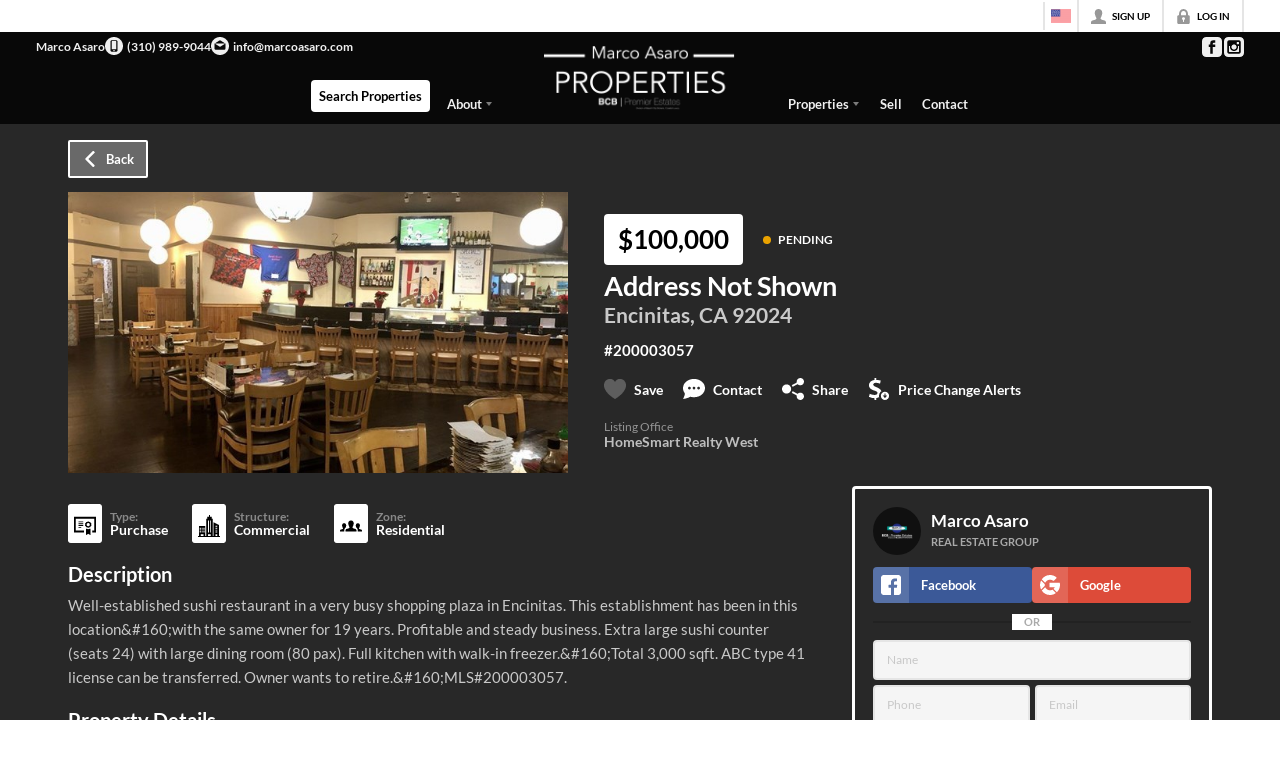

--- FILE ---
content_type: application/javascript
request_url: https://closehackstatic.com/_next/static/chunks/74899-fb4a7b00aa981b90.js
body_size: 7337
content:
"use strict";(self.webpackChunk_N_E=self.webpackChunk_N_E||[]).push([[74899],{72969:(e,n,t)=>{t.d(n,{R:()=>i});var r=t(95155),a=t(67909),i={},l=function(){return(0,r.jsx)("div",{style:{height:"100vh"}})};i.HtmlSimple=(0,a.default)(function(){return t.e(59025).then(t.bind(t,59025))},{loadableGenerated:{webpack:function(){return[59025]}},ssr:!0,loading:function(){return(0,r.jsx)(l,{})}}),i.HeroSimple=(0,a.default)(function(){return Promise.all([t.e(79621),t.e(77427),t.e(12389),t.e(17808),t.e(96020),t.e(15549)]).then(t.bind(t,59798))},{loadableGenerated:{webpack:function(){return[59798]}},ssr:!0,loading:function(){return(0,r.jsx)(l,{})}}),i.LinksSimple=(0,a.default)(function(){return t.e(75621).then(t.bind(t,75621))},{loadableGenerated:{webpack:function(){return[75621]}},ssr:!0,loading:function(){return(0,r.jsx)(l,{})}}),i.ListingGridSimple=(0,a.default)(function(){return Promise.all([t.e(79621),t.e(77427),t.e(12389),t.e(17808),t.e(42731),t.e(27945),t.e(82748),t.e(77362)]).then(t.bind(t,9419))},{loadableGenerated:{webpack:function(){return[9419]}},ssr:!0,loading:function(){return(0,r.jsx)(l,{})}}),i.ListingSearchSimple=(0,a.default)(function(){return Promise.all([t.e(16084),t.e(71673),t.e(42731),t.e(40644),t.e(48503),t.e(1588),t.e(87128)]).then(t.bind(t,87128))},{loadableGenerated:{webpack:function(){return[87128]}},ssr:!0,loading:function(){return(0,r.jsx)(l,{})}}),i.ListingSliderSimple=(0,a.default)(function(){return Promise.all([t.e(79621),t.e(77427),t.e(88007),t.e(12389),t.e(82468),t.e(34520),t.e(94151),t.e(17808),t.e(42731),t.e(27945),t.e(82748),t.e(66376)]).then(t.bind(t,66376))},{loadableGenerated:{webpack:function(){return[66376]}},ssr:!0,loading:function(){return(0,r.jsx)(l,{})}}),i.AgentDirectorySimple=(0,a.default)(function(){return Promise.all([t.e(42731),t.e(61661),t.e(68659)]).then(t.bind(t,68659))},{loadableGenerated:{webpack:function(){return[68659]}},ssr:!0,loading:function(){return(0,r.jsx)(l,{})}}),i.AreaDirectorySimple=(0,a.default)(function(){return Promise.all([t.e(77427),t.e(42731),t.e(37471)]).then(t.bind(t,37471))},{loadableGenerated:{webpack:function(){return[37471]}},ssr:!0,loading:function(){return(0,r.jsx)(l,{})}}),i.TestimonialDirectorySimple=(0,a.default)(function(){return Promise.all([t.e(79621),t.e(77427),t.e(12389),t.e(17808),t.e(42731),t.e(3529),t.e(13816)]).then(t.bind(t,55185))},{loadableGenerated:{webpack:function(){return[55185]}},ssr:!0,loading:function(){return(0,r.jsx)(l,{})}}),i.TestimonialSliderSimple=(0,a.default)(function(){return Promise.all([t.e(79621),t.e(77427),t.e(88007),t.e(12389),t.e(82468),t.e(34520),t.e(94151),t.e(17808),t.e(42731),t.e(3529),t.e(98835)]).then(t.bind(t,98835))},{loadableGenerated:{webpack:function(){return[98835]}},ssr:!0,loading:function(){return(0,r.jsx)(l,{})}}),i.AreaSliderSimple=(0,a.default)(function(){return Promise.all([t.e(79621),t.e(77427),t.e(88007),t.e(12389),t.e(82468),t.e(34520),t.e(94151),t.e(17808),t.e(42731),t.e(26639)]).then(t.bind(t,43965))},{loadableGenerated:{webpack:function(){return[43965]}},ssr:!0,loading:function(){return(0,r.jsx)(l,{})}}),i.DetailTwoPoints=(0,a.default)(function(){return Promise.all([t.e(77427),t.e(12763)]).then(t.bind(t,12763))},{loadableGenerated:{webpack:function(){return[12763]}},ssr:!0,loading:function(){return(0,r.jsx)(l,{})}}),i.TestimonialSliderFocus=(0,a.default)(function(){return Promise.all([t.e(79621),t.e(77427),t.e(88007),t.e(12389),t.e(94151),t.e(17808),t.e(42731),t.e(60493)]).then(t.bind(t,33731))},{loadableGenerated:{webpack:function(){return[33731]}},ssr:!0,loading:function(){return(0,r.jsx)(l,{})}}),i.SummarySimple=(0,a.default)(function(){return Promise.all([t.e(77427),t.e(23194)]).then(t.bind(t,23194))},{loadableGenerated:{webpack:function(){return[23194]}},ssr:!0,loading:function(){return(0,r.jsx)(l,{})}}),i.CallToActionTwoPoints=(0,a.default)(function(){return Promise.all([t.e(77427),t.e(17313)]).then(t.bind(t,17313))},{loadableGenerated:{webpack:function(){return[17313]}},ssr:!0,loading:function(){return(0,r.jsx)(l,{})}}),i.AgentSliderSimple=(0,a.default)(function(){return Promise.all([t.e(42731),t.e(61661),t.e(48493)]).then(t.bind(t,48493))},{loadableGenerated:{webpack:function(){return[48493]}},ssr:!0,loading:function(){return(0,r.jsx)(l,{})}}),i.AgentDetailSimple=(0,a.default)(function(){return t.e(39857).then(t.bind(t,39857))},{loadableGenerated:{webpack:function(){return[39857]}},ssr:!0,loading:function(){return(0,r.jsx)(l,{})}}),i.ContractorDirectorySimple=(0,a.default)(function(){return Promise.all([t.e(42731),t.e(81888)]).then(t.bind(t,81888))},{loadableGenerated:{webpack:function(){return[81888]}},ssr:!0,loading:function(){return(0,r.jsx)(l,{})}}),i.ContactOverlap=(0,a.default)(function(){return Promise.all([t.e(77427),t.e(16084),t.e(71673),t.e(40644),t.e(39793)]).then(t.bind(t,39793))},{loadableGenerated:{webpack:function(){return[39793]}},ssr:!0,loading:function(){return(0,r.jsx)(l,{})}}),i.FormGrand=(0,a.default)(function(){return Promise.all([t.e(77427),t.e(25098)]).then(t.bind(t,25098))},{loadableGenerated:{webpack:function(){return[25098]}},ssr:!0,loading:function(){return(0,r.jsx)(l,{})}}),i.SocialSimple=(0,a.default)(function(){return Promise.all([t.e(77427),t.e(26683)]).then(t.bind(t,26683))},{loadableGenerated:{webpack:function(){return[26683]}},ssr:!0,loading:function(){return(0,r.jsx)(l,{})}}),i.SocialEmbed=(0,a.default)(function(){return Promise.all([t.e(77427),t.e(49067)]).then(t.bind(t,49067))},{loadableGenerated:{webpack:function(){return[49067]}},ssr:!0,loading:function(){return(0,r.jsx)(l,{})}}),i.BasicSimple=(0,a.default)(function(){return Promise.all([t.e(77427),t.e(11364)]).then(t.bind(t,11364))},{loadableGenerated:{webpack:function(){return[11364]}},ssr:!0,loading:function(){return(0,r.jsx)(l,{})}}),i.ListingDetailTwoPoints=(0,a.default)(function(){return Promise.all([t.e(75296),t.e(16084),t.e(64822),t.e(71673),t.e(40644),t.e(36344)]).then(t.bind(t,36344))},{loadableGenerated:{webpack:function(){return[36344]}},ssr:!0,loading:function(){return(0,r.jsx)(l,{})}}),i.AreaDetailSimple=(0,a.default)(function(){return t.e(87969).then(t.bind(t,87969))},{loadableGenerated:{webpack:function(){return[87969]}},ssr:!0,loading:function(){return(0,r.jsx)(l,{})}}),i.AuthLoginSimple=(0,a.default)(function(){return Promise.all([t.e(55325),t.e(94024)]).then(t.bind(t,94024))},{loadableGenerated:{webpack:function(){return[94024]}},ssr:!0,loading:function(){return(0,r.jsx)(l,{})}}),i.AuthLogoutSimple=(0,a.default)(function(){return t.e(5267).then(t.bind(t,5267))},{loadableGenerated:{webpack:function(){return[5267]}},ssr:!0,loading:function(){return(0,r.jsx)(l,{})}}),i.AuthRefreshSimple=(0,a.default)(function(){return t.e(88278).then(t.bind(t,88278))},{loadableGenerated:{webpack:function(){return[88278]}},ssr:!0,loading:function(){return(0,r.jsx)(l,{})}}),i.BannerSimple=(0,a.default)(function(){return Promise.all([t.e(79621),t.e(77427),t.e(12389),t.e(17808),t.e(11931)]).then(t.bind(t,37428))},{loadableGenerated:{webpack:function(){return[37428]}},ssr:!0,loading:function(){return(0,r.jsx)(l,{})}}),i.SummarySmooth=(0,a.default)(function(){return Promise.all([t.e(77427),t.e(58498)]).then(t.bind(t,58498))},{loadableGenerated:{webpack:function(){return[58498]}},ssr:!0,loading:function(){return(0,r.jsx)(l,{})}}),i.MockupImage=(0,a.default)(function(){return t.e(81870).then(t.bind(t,81870))},{loadableGenerated:{webpack:function(){return[81870]}},ssr:!0,loading:function(){return(0,r.jsx)(l,{})}}),i.CallToActionSimple=(0,a.default)(function(){return Promise.all([t.e(77427),t.e(16583)]).then(t.bind(t,16583))},{loadableGenerated:{webpack:function(){return[16583]}},ssr:!0,loading:function(){return(0,r.jsx)(l,{})}}),i.DetailMediaSimple=(0,a.default)(function(){return t.e(10254).then(t.bind(t,10254))},{loadableGenerated:{webpack:function(){return[10254]}},ssr:!0,loading:function(){return(0,r.jsx)(l,{})}}),i.BannerImageCards=(0,a.default)(function(){return t.e(59812).then(t.bind(t,59812))},{loadableGenerated:{webpack:function(){return[59812]}},ssr:!0,loading:function(){return(0,r.jsx)(l,{})}}),i.HeroTeam=(0,a.default)(function(){return Promise.all([t.e(77427),t.e(85741)]).then(t.bind(t,85741))},{loadableGenerated:{webpack:function(){return[85741]}},ssr:!0,loading:function(){return(0,r.jsx)(l,{})}}),i.DetailMediaFull=(0,a.default)(function(){return Promise.all([t.e(77427),t.e(44096)]).then(t.bind(t,44096))},{loadableGenerated:{webpack:function(){return[44096]}},ssr:!0,loading:function(){return(0,r.jsx)(l,{})}}),i.GridIcons=(0,a.default)(function(){return Promise.all([t.e(77427),t.e(90822)]).then(t.bind(t,90822))},{loadableGenerated:{webpack:function(){return[90822]}},ssr:!0,loading:function(){return(0,r.jsx)(l,{})}}),i.MortgageCalculatorSimple=(0,a.default)(function(){return Promise.all([t.e(77427),t.e(48876),t.e(14493)]).then(t.bind(t,14493))},{loadableGenerated:{webpack:function(){return[14493]}},ssr:!0,loading:function(){return(0,r.jsx)(l,{})}}),i.MapAreas=(0,a.default)(function(){return Promise.all([t.e(16084),t.e(23272)]).then(t.bind(t,23272))},{loadableGenerated:{webpack:function(){return[23272]}},ssr:!0,loading:function(){return(0,r.jsx)(l,{})}}),i.FormMultistepSimple=(0,a.default)(function(){return Promise.all([t.e(79621),t.e(77427),t.e(12389),t.e(11303),t.e(17808),t.e(2906)]).then(t.bind(t,2906))},{loadableGenerated:{webpack:function(){return[2906]}},ssr:!0,loading:function(){return(0,r.jsx)(l,{})}}),i.HeroBoxContent=(0,a.default)(function(){return Promise.all([t.e(77427),t.e(69110)]).then(t.bind(t,69110))},{loadableGenerated:{webpack:function(){return[69110]}},ssr:!0,loading:function(){return(0,r.jsx)(l,{})}}),i.DetailMediaClassic=(0,a.default)(function(){return Promise.all([t.e(77427),t.e(98940)]).then(t.bind(t,98940))},{loadableGenerated:{webpack:function(){return[98940]}},ssr:!0,loading:function(){return(0,r.jsx)(l,{})}}),i.GridMediathreedirect=(0,a.default)(function(){return Promise.all([t.e(82468),t.e(34520),t.e(3668)]).then(t.bind(t,3668))},{loadableGenerated:{webpack:function(){return[3668]}},ssr:!0,loading:function(){return(0,r.jsx)(l,{})}}),i.DetailMediaSplit=(0,a.default)(function(){return t.e(53473).then(t.bind(t,53473))},{loadableGenerated:{webpack:function(){return[53473]}},ssr:!0,loading:function(){return(0,r.jsx)(l,{})}}),i.UniqueExclusive=(0,a.default)(function(){return t.e(37913).then(t.bind(t,37913))},{loadableGenerated:{webpack:function(){return[37913]}},ssr:!0,loading:function(){return(0,r.jsx)(l,{})}}),i.DetailMediaSplitmodal=(0,a.default)(function(){return Promise.all([t.e(77427),t.e(48837)]).then(t.bind(t,48837))},{loadableGenerated:{webpack:function(){return[48837]}},ssr:!0,loading:function(){return(0,r.jsx)(l,{})}}),i.UniqueFrametwocol=(0,a.default)(function(){return Promise.all([t.e(77427),t.e(40721)]).then(t.bind(t,40721))},{loadableGenerated:{webpack:function(){return[40721]}},ssr:!0,loading:function(){return(0,r.jsx)(l,{})}}),i.GridTwocolumncollection=(0,a.default)(function(){return t.e(76798).then(t.bind(t,76798))},{loadableGenerated:{webpack:function(){return[76798]}},ssr:!0,loading:function(){return(0,r.jsx)(l,{})}}),i.CallToActionSolo=(0,a.default)(function(){return t.e(81685).then(t.bind(t,81685))},{loadableGenerated:{webpack:function(){return[81685]}},ssr:!0,loading:function(){return(0,r.jsx)(l,{})}}),i.DetailMediaExhibit=(0,a.default)(function(){return Promise.all([t.e(77427),t.e(82468),t.e(34520),t.e(70421)]).then(t.bind(t,70421))},{loadableGenerated:{webpack:function(){return[70421]}},ssr:!0,loading:function(){return(0,r.jsx)(l,{})}}),i.CallToActionSplitstrip=(0,a.default)(function(){return Promise.all([t.e(77427),t.e(35041)]).then(t.bind(t,35041))},{loadableGenerated:{webpack:function(){return[35041]}},ssr:!0,loading:function(){return(0,r.jsx)(l,{})}}),i.DetailStarkcenter=(0,a.default)(function(){return Promise.all([t.e(77427),t.e(9876)]).then(t.bind(t,9876))},{loadableGenerated:{webpack:function(){return[9876]}},ssr:!0,loading:function(){return(0,r.jsx)(l,{})}}),i.CallToActionStrip=(0,a.default)(function(){return t.e(50158).then(t.bind(t,50158))},{loadableGenerated:{webpack:function(){return[50158]}},ssr:!0,loading:function(){return(0,r.jsx)(l,{})}}),i.GridThreecardstight=(0,a.default)(function(){return t.e(96015).then(t.bind(t,96015))},{loadableGenerated:{webpack:function(){return[96015]}},ssr:!0,loading:function(){return(0,r.jsx)(l,{})}}),i.DetailMediaPyramid=(0,a.default)(function(){return Promise.all([t.e(79621),t.e(77427),t.e(12389),t.e(17808),t.e(36248)]).then(t.bind(t,4047))},{loadableGenerated:{webpack:function(){return[4047]}},ssr:!0,loading:function(){return(0,r.jsx)(l,{})}}),i.DetailMediaStarkfour=(0,a.default)(function(){return Promise.all([t.e(77427),t.e(37939)]).then(t.bind(t,37939))},{loadableGenerated:{webpack:function(){return[37939]}},ssr:!0,loading:function(){return(0,r.jsx)(l,{})}}),i.DetailMediaSlanted=(0,a.default)(function(){return Promise.all([t.e(77427),t.e(13637)]).then(t.bind(t,13637))},{loadableGenerated:{webpack:function(){return[13637]}},ssr:!0,loading:function(){return(0,r.jsx)(l,{})}}),i.ListingDetailSimple=(0,a.default)(function(){return Promise.all([t.e(75296),t.e(16084),t.e(64822),t.e(71673),t.e(40644),t.e(12208),t.e(62359)]).then(t.bind(t,12208))},{loadableGenerated:{webpack:function(){return[12208]}},ssr:!0,loading:function(){return(0,r.jsx)(l,{})}}),i.DetailThinframe=(0,a.default)(function(){return Promise.all([t.e(77427),t.e(17645)]).then(t.bind(t,17645))},{loadableGenerated:{webpack:function(){return[17645]}},ssr:!0,loading:function(){return(0,r.jsx)(l,{})}}),i.GridThreecardscreen=(0,a.default)(function(){return t.e(42510).then(t.bind(t,42510))},{loadableGenerated:{webpack:function(){return[42510]}},ssr:!0,loading:function(){return(0,r.jsx)(l,{})}}),i.GridMediacardswitching=(0,a.default)(function(){return t.e(44447).then(t.bind(t,44447))},{loadableGenerated:{webpack:function(){return[44447]}},ssr:!0,loading:function(){return(0,r.jsx)(l,{})}}),i.DetailMediaCinema=(0,a.default)(function(){return Promise.all([t.e(77427),t.e(75016)]).then(t.bind(t,75016))},{loadableGenerated:{webpack:function(){return[75016]}},ssr:!0,loading:function(){return(0,r.jsx)(l,{})}}),i.BannerDeepperspective=(0,a.default)(function(){return Promise.all([t.e(82468),t.e(34520),t.e(61517)]).then(t.bind(t,61517))},{loadableGenerated:{webpack:function(){return[61517]}},ssr:!0,loading:function(){return(0,r.jsx)(l,{})}}),i.GridFramebreak=(0,a.default)(function(){return t.e(49098).then(t.bind(t,49098))},{loadableGenerated:{webpack:function(){return[49098]}},ssr:!0,loading:function(){return(0,r.jsx)(l,{})}}),i.DetailMediaProducer=(0,a.default)(function(){return t.e(50307).then(t.bind(t,72688))},{loadableGenerated:{webpack:function(){return[72688]}},ssr:!0,loading:function(){return(0,r.jsx)(l,{})}}),i.GridListoptions=(0,a.default)(function(){return t.e(30384).then(t.bind(t,30384))},{loadableGenerated:{webpack:function(){return[30384]}},ssr:!0,loading:function(){return(0,r.jsx)(l,{})}}),i.DetailFork=(0,a.default)(function(){return Promise.all([t.e(77427),t.e(24340)]).then(t.bind(t,24340))},{loadableGenerated:{webpack:function(){return[24340]}},ssr:!0,loading:function(){return(0,r.jsx)(l,{})}}),i.HeroSaturn=(0,a.default)(function(){return Promise.all([t.e(77427),t.e(44984)]).then(t.bind(t,22603))},{loadableGenerated:{webpack:function(){return[22603]}},ssr:!0,loading:function(){return(0,r.jsx)(l,{})}}),i.DetailMediaEdge=(0,a.default)(function(){return Promise.all([t.e(77427),t.e(7997)]).then(t.bind(t,7997))},{loadableGenerated:{webpack:function(){return[7997]}},ssr:!0,loading:function(){return(0,r.jsx)(l,{})}}),i.UniqueDropyourbrokerpreview=(0,a.default)(function(){return Promise.all([t.e(82468),t.e(54536)]).then(t.bind(t,54536))},{loadableGenerated:{webpack:function(){return[54536]}},ssr:!0,loading:function(){return(0,r.jsx)(l,{})}}),i.GridClassicfoursquare=(0,a.default)(function(){return t.e(25671).then(t.bind(t,25671))},{loadableGenerated:{webpack:function(){return[25671]}},ssr:!0,loading:function(){return(0,r.jsx)(l,{})}}),i.GridThreeblockscenterstage=(0,a.default)(function(){return t.e(47438).then(t.bind(t,47438))},{loadableGenerated:{webpack:function(){return[47438]}},ssr:!0,loading:function(){return(0,r.jsx)(l,{})}}),i.DetailMediaOverlap=(0,a.default)(function(){return Promise.all([t.e(77427),t.e(82468),t.e(34520),t.e(60350),t.e(11857)]).then(t.bind(t,11857))},{loadableGenerated:{webpack:function(){return[11857]}},ssr:!0,loading:function(){return(0,r.jsx)(l,{})}}),i.DetailElegant=(0,a.default)(function(){return Promise.all([t.e(77427),t.e(82468),t.e(34520),t.e(59522)]).then(t.bind(t,59522))},{loadableGenerated:{webpack:function(){return[59522]}},ssr:!0,loading:function(){return(0,r.jsx)(l,{})}}),i.HeroDeepperspective=(0,a.default)(function(){return Promise.all([t.e(77427),t.e(82468),t.e(34520),t.e(67575)]).then(t.bind(t,67575))},{loadableGenerated:{webpack:function(){return[67575]}},ssr:!0,loading:function(){return(0,r.jsx)(l,{})}}),i.SocialProofSimple=(0,a.default)(function(){return Promise.all([t.e(79621),t.e(77427),t.e(88007),t.e(12389),t.e(94151),t.e(17808),t.e(42731),t.e(57328)]).then(t.bind(t,67790))},{loadableGenerated:{webpack:function(){return[67790]}},ssr:!0,loading:function(){return(0,r.jsx)(l,{})}}),i.DetailMediaDissolve=(0,a.default)(function(){return Promise.all([t.e(77427),t.e(82468),t.e(34520),t.e(37771)]).then(t.bind(t,37771))},{loadableGenerated:{webpack:function(){return[37771]}},ssr:!0,loading:function(){return(0,r.jsx)(l,{})}}),i.HeroParallax=(0,a.default)(function(){return Promise.all([t.e(77427),t.e(79621),t.e(12389),t.e(82468),t.e(17808),t.e(83823)]).then(t.bind(t,32664))},{loadableGenerated:{webpack:function(){return[32664]}},ssr:!0,loading:function(){return(0,r.jsx)(l,{})}}),i.GridTransmutation=(0,a.default)(function(){return Promise.all([t.e(82468),t.e(34520),t.e(60350),t.e(26518)]).then(t.bind(t,26518))},{loadableGenerated:{webpack:function(){return[26518]}},ssr:!0,loading:function(){return(0,r.jsx)(l,{})}}),i.GridBlockchunk=(0,a.default)(function(){return Promise.all([t.e(79621),t.e(77427),t.e(12389),t.e(17808),t.e(74676)]).then(t.bind(t,78683))},{loadableGenerated:{webpack:function(){return[78683]}},ssr:!0,loading:function(){return(0,r.jsx)(l,{})}}),i.GridAssemblage=(0,a.default)(function(){return Promise.all([t.e(82468),t.e(34520),t.e(29397)]).then(t.bind(t,29397))},{loadableGenerated:{webpack:function(){return[29397]}},ssr:!0,loading:function(){return(0,r.jsx)(l,{})}}),i.CallToActionEffortless=(0,a.default)(function(){return t.e(50003).then(t.bind(t,50003))},{loadableGenerated:{webpack:function(){return[50003]}},ssr:!0,loading:function(){return(0,r.jsx)(l,{})}}),i.GridSimpletransmutation=(0,a.default)(function(){return Promise.all([t.e(82468),t.e(34520),t.e(60350),t.e(4491)]).then(t.bind(t,4491))},{loadableGenerated:{webpack:function(){return[4491]}},ssr:!0,loading:function(){return(0,r.jsx)(l,{})}}),i.GridHypergraphic=(0,a.default)(function(){return Promise.all([t.e(82468),t.e(34520),t.e(8287)]).then(t.bind(t,8287))},{loadableGenerated:{webpack:function(){return[8287]}},ssr:!0,loading:function(){return(0,r.jsx)(l,{})}}),i.DetailPathway=(0,a.default)(function(){return Promise.all([t.e(77427),t.e(82468),t.e(60350),t.e(14054)]).then(t.bind(t,14054))},{loadableGenerated:{webpack:function(){return[14054]}},ssr:!0,loading:function(){return(0,r.jsx)(l,{})}}),i.UniqueWhitetigerhero=(0,a.default)(function(){return Promise.all([t.e(82468),t.e(34520),t.e(60350),t.e(17806)]).then(t.bind(t,17806))},{loadableGenerated:{webpack:function(){return[17806]}},ssr:!0,loading:function(){return(0,r.jsx)(l,{})}}),i.GridVideolibrary=(0,a.default)(function(){return Promise.all([t.e(82468),t.e(34520),t.e(91132)]).then(t.bind(t,91132))},{loadableGenerated:{webpack:function(){return[91132]}},ssr:!0,loading:function(){return(0,r.jsx)(l,{})}}),i.DetailMediaComparison=(0,a.default)(function(){return Promise.all([t.e(77427),t.e(59573),t.e(43608)]).then(t.bind(t,43608))},{loadableGenerated:{webpack:function(){return[43608]}},ssr:!0,loading:function(){return(0,r.jsx)(l,{})}}),i.GridPopoutv2=(0,a.default)(function(){return Promise.all([t.e(82468),t.e(34520),t.e(12715)]).then(t.bind(t,12715))},{loadableGenerated:{webpack:function(){return[12715]}},ssr:!0,loading:function(){return(0,r.jsx)(l,{})}}),i.GridOffset=(0,a.default)(function(){return Promise.all([t.e(77427),t.e(82468),t.e(34520),t.e(94054)]).then(t.bind(t,94054))},{loadableGenerated:{webpack:function(){return[94054]}},ssr:!0,loading:function(){return(0,r.jsx)(l,{})}}),i.GridMultipules=(0,a.default)(function(){return Promise.all([t.e(79621),t.e(77427),t.e(12389),t.e(82468),t.e(34520),t.e(60350),t.e(17808),t.e(38260)]).then(t.bind(t,85403))},{loadableGenerated:{webpack:function(){return[85403]}},ssr:!0,loading:function(){return(0,r.jsx)(l,{})}}),i.GridCollapse=(0,a.default)(function(){return Promise.all([t.e(77427),t.e(70561)]).then(t.bind(t,70561))},{loadableGenerated:{webpack:function(){return[70561]}},ssr:!0,loading:function(){return(0,r.jsx)(l,{})}}),i.GridComparison=(0,a.default)(function(){return Promise.all([t.e(77427),t.e(82468),t.e(34520),t.e(59573),t.e(48808)]).then(t.bind(t,48808))},{loadableGenerated:{webpack:function(){return[48808]}},ssr:!0,loading:function(){return(0,r.jsx)(l,{})}}),i.DetailMediaPlatform=(0,a.default)(function(){return Promise.all([t.e(82468),t.e(34520),t.e(46923)]).then(t.bind(t,46923))},{loadableGenerated:{webpack:function(){return[46923]}},ssr:!0,loading:function(){return(0,r.jsx)(l,{})}}),i.GridAssemblagev2=(0,a.default)(function(){return Promise.all([t.e(77427),t.e(82468),t.e(34520),t.e(70314)]).then(t.bind(t,70314))},{loadableGenerated:{webpack:function(){return[70314]}},ssr:!0,loading:function(){return(0,r.jsx)(l,{})}}),i.HeroDeepperspectivev2=(0,a.default)(function(){return Promise.all([t.e(79621),t.e(77427),t.e(12389),t.e(82468),t.e(34520),t.e(17808),t.e(34076)]).then(t.bind(t,67520))},{loadableGenerated:{webpack:function(){return[67520]}},ssr:!0,loading:function(){return(0,r.jsx)(l,{})}}),i.DetailDissolvev2=(0,a.default)(function(){return Promise.all([t.e(79621),t.e(77427),t.e(12389),t.e(82468),t.e(34520),t.e(17808),t.e(22603)]).then(t.bind(t,81796))},{loadableGenerated:{webpack:function(){return[81796]}},ssr:!0,loading:function(){return(0,r.jsx)(l,{})}}),i.DetailMediaEdgev2=(0,a.default)(function(){return Promise.all([t.e(79621),t.e(77427),t.e(12389),t.e(17808),t.e(7535)]).then(t.bind(t,81016))},{loadableGenerated:{webpack:function(){return[81016]}},ssr:!0,loading:function(){return(0,r.jsx)(l,{})}}),i.DetailMediaCinemav2=(0,a.default)(function(){return Promise.all([t.e(79621),t.e(77427),t.e(12389),t.e(17808),t.e(91980)]).then(t.bind(t,5571))},{loadableGenerated:{webpack:function(){return[5571]}},ssr:!0,loading:function(){return(0,r.jsx)(l,{})}}),i.GridCardscreen=(0,a.default)(function(){return Promise.all([t.e(77427),t.e(79621),t.e(12389),t.e(82468),t.e(34520),t.e(17808),t.e(94466)]).then(t.bind(t,34497))},{loadableGenerated:{webpack:function(){return[34497]}},ssr:!0,loading:function(){return(0,r.jsx)(l,{})}}),i.DetailMediaDeepproducer=(0,a.default)(function(){return Promise.all([t.e(79621),t.e(77427),t.e(12389),t.e(82468),t.e(34520),t.e(17808),t.e(4530)]).then(t.bind(t,41745))},{loadableGenerated:{webpack:function(){return[41745]}},ssr:!0,loading:function(){return(0,r.jsx)(l,{})}}),i.FormSimple=(0,a.default)(function(){return Promise.all([t.e(79621),t.e(77427),t.e(12389),t.e(17808),t.e(13151)]).then(t.bind(t,88424))},{loadableGenerated:{webpack:function(){return[88424]}},ssr:!0,loading:function(){return(0,r.jsx)(l,{})}}),i.DetailMediaFocused=(0,a.default)(function(){return Promise.all([t.e(79621),t.e(77427),t.e(12389),t.e(60350),t.e(17808),t.e(5628)]).then(t.bind(t,23507))},{loadableGenerated:{webpack:function(){return[23507]}},ssr:!0,loading:function(){return(0,r.jsx)(l,{})}}),i.HeroSlider=(0,a.default)(function(){return Promise.all([t.e(88007),t.e(77427),t.e(94151),t.e(42731),t.e(11438)]).then(t.bind(t,11438))},{loadableGenerated:{webpack:function(){return[11438]}},ssr:!0,loading:function(){return(0,r.jsx)(l,{})}}),i.GridIconsv2=(0,a.default)(function(){return Promise.all([t.e(77427),t.e(98885)]).then(t.bind(t,98885))},{loadableGenerated:{webpack:function(){return[98885]}},ssr:!0,loading:function(){return(0,r.jsx)(l,{})}}),i.SummarySmoothv2=(0,a.default)(function(){return Promise.all([t.e(79621),t.e(77427),t.e(12389),t.e(17808),t.e(77650)]).then(t.bind(t,23249))},{loadableGenerated:{webpack:function(){return[23249]}},ssr:!0,loading:function(){return(0,r.jsx)(l,{})}}),i.HeroParticle=(0,a.default)(function(){return Promise.all([t.e(77427),t.e(99621),t.e(93308)]).then(t.bind(t,93308))},{loadableGenerated:{webpack:function(){return[93308]}},ssr:!0,loading:function(){return(0,r.jsx)(l,{})}}),i.DetailMediaWebsitedemo=(0,a.default)(function(){return Promise.all([t.e(79621),t.e(77427),t.e(12389),t.e(60350),t.e(17808),t.e(32047)]).then(t.bind(t,6987))},{loadableGenerated:{webpack:function(){return[6987]}},ssr:!0,loading:function(){return(0,r.jsx)(l,{})}}),i.ArticleDetailSimple=(0,a.default)(function(){return Promise.all([t.e(75296),t.e(77427),t.e(64822),t.e(87786)]).then(t.bind(t,87786))},{loadableGenerated:{webpack:function(){return[87786]}},ssr:!0,loading:function(){return(0,r.jsx)(l,{})}}),i.ArticleDirectorySimple=(0,a.default)(function(){return Promise.all([t.e(77427),t.e(42731),t.e(53426)]).then(t.bind(t,53426))},{loadableGenerated:{webpack:function(){return[53426]}},ssr:!0,loading:function(){return(0,r.jsx)(l,{})}}),i.ArticleSliderSimple=(0,a.default)(function(){return Promise.all([t.e(79621),t.e(77427),t.e(88007),t.e(12389),t.e(94151),t.e(17808),t.e(42731),t.e(46252)]).then(t.bind(t,40242))},{loadableGenerated:{webpack:function(){return[40242]}},ssr:!0,loading:function(){return(0,r.jsx)(l,{})}}),i.HeroParticleorb=(0,a.default)(function(){return Promise.all([t.e(79621),t.e(77427),t.e(12389),t.e(82468),t.e(34520),t.e(17808),t.e(84141)]).then(t.bind(t,91878))},{loadableGenerated:{webpack:function(){return[91878]}},ssr:!0,loading:function(){return(0,r.jsx)(l,{})}}),i.UniqueNawrocki=(0,a.default)(function(){return t.e(51280).then(t.bind(t,51280))},{loadableGenerated:{webpack:function(){return[51280]}},ssr:!0,loading:function(){return(0,r.jsx)(l,{})}}),i.UniqueClosehackplans=(0,a.default)(function(){return Promise.all([t.e(77427),t.e(82468),t.e(34520),t.e(60350),t.e(62694)]).then(t.bind(t,62694))},{loadableGenerated:{webpack:function(){return[62694]}},ssr:!0,loading:function(){return(0,r.jsx)(l,{})}}),i.GridElongated=(0,a.default)(function(){return Promise.all([t.e(82468),t.e(34520),t.e(37935)]).then(t.bind(t,37935))},{loadableGenerated:{webpack:function(){return[37935]}},ssr:!0,loading:function(){return(0,r.jsx)(l,{})}}),i.BannerDeepperspectivev2=(0,a.default)(function(){return Promise.all([t.e(82468),t.e(34520),t.e(95621)]).then(t.bind(t,95621))},{loadableGenerated:{webpack:function(){return[95621]}},ssr:!0,loading:function(){return(0,r.jsx)(l,{})}}),i.GridTable=(0,a.default)(function(){return t.e(13622).then(t.bind(t,13622))},{loadableGenerated:{webpack:function(){return[13622]}},ssr:!0,loading:function(){return(0,r.jsx)(l,{})}}),i.DetailMediaPanel=(0,a.default)(function(){return Promise.all([t.e(82468),t.e(34520),t.e(56042)]).then(t.bind(t,56042))},{loadableGenerated:{webpack:function(){return[56042]}},ssr:!0,loading:function(){return(0,r.jsx)(l,{})}}),i.HeroSimplev2=(0,a.default)(function(){return Promise.all([t.e(77427),t.e(79621),t.e(12389),t.e(17808),t.e(96020),t.e(16328)]).then(t.bind(t,26092))},{loadableGenerated:{webpack:function(){return[26092]}},ssr:!0,loading:function(){return(0,r.jsx)(l,{})}}),i.HtmlBasic=(0,a.default)(function(){return Promise.all([t.e(77427),t.e(22494)]).then(t.bind(t,22494))},{loadableGenerated:{webpack:function(){return[22494]}},ssr:!0,loading:function(){return(0,r.jsx)(l,{})}}),i.YoutubePlaylistSimple=(0,a.default)(function(){return Promise.all([t.e(77427),t.e(46868)]).then(t.bind(t,46868))},{loadableGenerated:{webpack:function(){return[46868]}},ssr:!0,loading:function(){return(0,r.jsx)(l,{})}}),i.CityDirectorySimple=(0,a.default)(function(){return Promise.all([t.e(79621),t.e(77427),t.e(12389),t.e(17808),t.e(42731),t.e(98342)]).then(t.bind(t,90837))},{loadableGenerated:{webpack:function(){return[90837]}},ssr:!0,loading:function(){return(0,r.jsx)(l,{})}}),i.ZipCodeDirectorySimple=(0,a.default)(function(){return Promise.all([t.e(79621),t.e(77427),t.e(12389),t.e(17808),t.e(42731),t.e(44298)]).then(t.bind(t,64409))},{loadableGenerated:{webpack:function(){return[64409]}},ssr:!0,loading:function(){return(0,r.jsx)(l,{})}}),i.SubdivisionDirectorySimple=(0,a.default)(function(){return Promise.all([t.e(79621),t.e(77427),t.e(12389),t.e(17808),t.e(42731),t.e(63116)]).then(t.bind(t,56483))},{loadableGenerated:{webpack:function(){return[56483]}},ssr:!0,loading:function(){return(0,r.jsx)(l,{})}}),i.SchoolDistrictDirectorySimple=(0,a.default)(function(){return Promise.all([t.e(79621),t.e(77427),t.e(12389),t.e(17808),t.e(42731),t.e(26068)]).then(t.bind(t,76187))},{loadableGenerated:{webpack:function(){return[76187]}},ssr:!0,loading:function(){return(0,r.jsx)(l,{})}}),i.SchoolElementaryDirectorySimple=(0,a.default)(function(){return Promise.all([t.e(79621),t.e(77427),t.e(12389),t.e(17808),t.e(42731),t.e(87824)]).then(t.bind(t,51991))},{loadableGenerated:{webpack:function(){return[51991]}},ssr:!0,loading:function(){return(0,r.jsx)(l,{})}}),i.SchoolHighDirectorySimple=(0,a.default)(function(){return Promise.all([t.e(79621),t.e(77427),t.e(12389),t.e(17808),t.e(42731),t.e(46066)]).then(t.bind(t,77329))},{loadableGenerated:{webpack:function(){return[77329]}},ssr:!0,loading:function(){return(0,r.jsx)(l,{})}}),i.ZipCodeDetailSimple=(0,a.default)(function(){return Promise.all([t.e(79621),t.e(77427),t.e(12389),t.e(17808),t.e(38192)]).then(t.bind(t,64759))},{loadableGenerated:{webpack:function(){return[64759]}},ssr:!0,loading:function(){return(0,r.jsx)(l,{})}}),i.SubdivisionDetailSimple=(0,a.default)(function(){return Promise.all([t.e(79621),t.e(77427),t.e(12389),t.e(17808),t.e(47998)]).then(t.bind(t,84381))},{loadableGenerated:{webpack:function(){return[84381]}},ssr:!0,loading:function(){return(0,r.jsx)(l,{})}}),i.SchoolDistrictDetailSimple=(0,a.default)(function(){return Promise.all([t.e(79621),t.e(77427),t.e(12389),t.e(17808),t.e(31782)]).then(t.bind(t,1717))},{loadableGenerated:{webpack:function(){return[1717]}},ssr:!0,loading:function(){return(0,r.jsx)(l,{})}}),i.CityDetailSimple=(0,a.default)(function(){return Promise.all([t.e(79621),t.e(77427),t.e(12389),t.e(17808),t.e(60612)]).then(t.bind(t,13323))},{loadableGenerated:{webpack:function(){return[13323]}},ssr:!0,loading:function(){return(0,r.jsx)(l,{})}}),i.SchoolElementaryDetailSimple=(0,a.default)(function(){return Promise.all([t.e(79621),t.e(77427),t.e(12389),t.e(17808),t.e(66826)]).then(t.bind(t,31993))},{loadableGenerated:{webpack:function(){return[31993]}},ssr:!0,loading:function(){return(0,r.jsx)(l,{})}}),i.SchoolHighDetailSimple=(0,a.default)(function(){return Promise.all([t.e(79621),t.e(77427),t.e(12389),t.e(17808),t.e(31352)]).then(t.bind(t,32495))},{loadableGenerated:{webpack:function(){return[32495]}},ssr:!0,loading:function(){return(0,r.jsx)(l,{})}}),i.AgentBannerSimple=(0,a.default)(function(){return Promise.all([t.e(79621),t.e(77427),t.e(12389),t.e(17808),t.e(86999)]).then(t.bind(t,43632))},{loadableGenerated:{webpack:function(){return[43632]}},ssr:!0,loading:function(){return(0,r.jsx)(l,{})}}),i.DetailElegantlist=(0,a.default)(function(){return Promise.all([t.e(79621),t.e(77427),t.e(12389),t.e(82468),t.e(34520),t.e(17808),t.e(38800)]).then(t.bind(t,20759))},{loadableGenerated:{webpack:function(){return[20759]}},ssr:!0,loading:function(){return(0,r.jsx)(l,{})}}),i.DetailMediaElegantlist=(0,a.default)(function(){return Promise.all([t.e(79621),t.e(77427),t.e(12389),t.e(82468),t.e(34520),t.e(17808),t.e(48169)]).then(t.bind(t,12546))},{loadableGenerated:{webpack:function(){return[12546]}},ssr:!0,loading:function(){return(0,r.jsx)(l,{})}}),i.GridSlackjaw=(0,a.default)(function(){return Promise.all([t.e(79621),t.e(77427),t.e(12389),t.e(82468),t.e(34520),t.e(17808),t.e(34615)]).then(t.bind(t,90960))},{loadableGenerated:{webpack:function(){return[90960]}},ssr:!0,loading:function(){return(0,r.jsx)(l,{})}}),i.GallerySimple=(0,a.default)(function(){return Promise.all([t.e(75296),t.e(79621),t.e(77427),t.e(88007),t.e(12389),t.e(64822),t.e(94151),t.e(17808),t.e(42731),t.e(48890)]).then(t.bind(t,68048))},{loadableGenerated:{webpack:function(){return[68048]}},ssr:!0,loading:function(){return(0,r.jsx)(l,{})}}),i.GalleryFancy=(0,a.default)(function(){return Promise.all([t.e(75296),t.e(79621),t.e(77427),t.e(12389),t.e(64822),t.e(17808),t.e(89748)]).then(t.bind(t,68571))},{loadableGenerated:{webpack:function(){return[68571]}},ssr:!0,loading:function(){return(0,r.jsx)(l,{})}}),i.TestimonialDirectoryHardcoded=(0,a.default)(function(){return Promise.all([t.e(79621),t.e(77427),t.e(12389),t.e(17808),t.e(3529),t.e(20322)]).then(t.bind(t,29051))},{loadableGenerated:{webpack:function(){return[29051]}},ssr:!0,loading:function(){return(0,r.jsx)(l,{})}}),i.DetailDissolvev3=(0,a.default)(function(){return Promise.all([t.e(79621),t.e(77427),t.e(12389),t.e(82468),t.e(34520),t.e(17808),t.e(82762)]).then(t.bind(t,32793))},{loadableGenerated:{webpack:function(){return[32793]}},ssr:!0,loading:function(){return(0,r.jsx)(l,{})}}),i.AuthSignupSimple=(0,a.default)(function(){return Promise.all([t.e(77427),t.e(79621),t.e(12389),t.e(17808),t.e(85546)]).then(t.bind(t,8505))},{loadableGenerated:{webpack:function(){return[8505]}},ssr:!0,loading:function(){return(0,r.jsx)(l,{})}}),i.GridGridmultipules2=(0,a.default)(function(){return Promise.all([t.e(79621),t.e(77427),t.e(12389),t.e(82468),t.e(34520),t.e(60350),t.e(17808),t.e(23579)]).then(t.bind(t,6580))},{loadableGenerated:{webpack:function(){return[6580]}},ssr:!0,loading:function(){return(0,r.jsx)(l,{})}}),i.CallToActionSimple2=(0,a.default)(function(){return Promise.all([t.e(79621),t.e(77427),t.e(12389),t.e(17808),t.e(39056)]).then(t.bind(t,59383))},{loadableGenerated:{webpack:function(){return[59383]}},ssr:!0,loading:function(){return(0,r.jsx)(l,{})}}),i.DetailElegant2=(0,a.default)(function(){return Promise.all([t.e(79621),t.e(77427),t.e(12389),t.e(82468),t.e(34520),t.e(17808),t.e(59050)]).then(t.bind(t,56025))},{loadableGenerated:{webpack:function(){return[56025]}},ssr:!0,loading:function(){return(0,r.jsx)(l,{})}}),i.ClosehackSurvey=(0,a.default)(function(){return Promise.all([t.e(79621),t.e(77427),t.e(12389),t.e(17808),t.e(49096)]).then(t.bind(t,32831))},{loadableGenerated:{webpack:function(){return[32831]}},ssr:!0,loading:function(){return(0,r.jsx)(l,{})}}),i.AuthForgotSimple=(0,a.default)(function(){return t.e(66808).then(t.bind(t,66808))},{loadableGenerated:{webpack:function(){return[66808]}},ssr:!0,loading:function(){return(0,r.jsx)(l,{})}}),i.HeroSimplev3=(0,a.default)(function(){return Promise.all([t.e(16448),t.e(79621),t.e(77427),t.e(12389),t.e(63615),t.e(17808),t.e(96020),t.e(6497)]).then(t.bind(t,6497))},{loadableGenerated:{webpack:function(){return[6497]}},ssr:!0,loading:function(){return(0,r.jsx)(l,{})}}),i.TableSimple=(0,a.default)(function(){return Promise.all([t.e(79621),t.e(77427),t.e(12389),t.e(17808),t.e(33497)]).then(t.bind(t,17682))},{loadableGenerated:{webpack:function(){return[17682]}},ssr:!0,loading:function(){return(0,r.jsx)(l,{})}}),i.ListingDetailSimplev2=(0,a.default)(function(){return Promise.all([t.e(46663),t.e(16084),t.e(55325),t.e(71673),t.e(92570),t.e(40644),t.e(74251),t.e(13479),t.e(84740)]).then(t.bind(t,13479))},{loadableGenerated:{webpack:function(){return[13479]}},ssr:!0,loading:function(){return(0,r.jsx)(l,{})}}),i.ListingSearchSimplev2=(0,a.default)(function(){return Promise.all([t.e(16084),t.e(71673),t.e(92253),t.e(42731),t.e(40644),t.e(48503),t.e(27945),t.e(1588),t.e(44379)]).then(t.bind(t,44379))},{loadableGenerated:{webpack:function(){return[44379]}},ssr:!0,loading:function(){return(0,r.jsx)(l,{})}}),i.ListingMetricsSimple=(0,a.default)(function(){return Promise.all([t.e(79621),t.e(77427),t.e(12389),t.e(17808),t.e(71985)]).then(t.bind(t,20122))},{loadableGenerated:{webpack:function(){return[20122]}},ssr:!0,loading:function(){return(0,r.jsx)(l,{})}}),i.ClosehackDemoSlideshow=(0,a.default)(function(){return Promise.all([t.e(79621),t.e(77427),t.e(12389),t.e(17808),t.e(34738)]).then(t.bind(t,49489))},{loadableGenerated:{webpack:function(){return[49489]}},ssr:!0,loading:function(){return(0,r.jsx)(l,{})}}),i.LinksDirectory=(0,a.default)(function(){return Promise.all([t.e(79621),t.e(77427),t.e(12389),t.e(17808),t.e(34940)]).then(t.bind(t,31315))},{loadableGenerated:{webpack:function(){return[31315]}},ssr:!0,loading:function(){return(0,r.jsx)(l,{})}}),i.ModuleControllerTabs=(0,a.default)(function(){return Promise.all([t.e(79621),t.e(77427),t.e(12389),t.e(17808),t.e(72516)]).then(t.bind(t,39659))},{loadableGenerated:{webpack:function(){return[39659]}},ssr:!0,loading:function(){return(0,r.jsx)(l,{})}}),i.GalleryBook=(0,a.default)(function(){return Promise.all([t.e(79621),t.e(77427),t.e(12389),t.e(77371),t.e(17808),t.e(41991)]).then(t.bind(t,41991))},{loadableGenerated:{webpack:function(){return[41991]}},ssr:!0,loading:function(){return(0,r.jsx)(l,{})}}),i.ClosehackHome=(0,a.default)(function(){return Promise.all([t.e(82468),t.e(60350),t.e(99621),t.e(99947)]).then(t.bind(t,99947))},{loadableGenerated:{webpack:function(){return[99947]}},ssr:!0,loading:function(){return(0,r.jsx)(l,{})}}),i.DetailMediaClassicv2=(0,a.default)(function(){return Promise.all([t.e(79621),t.e(77427),t.e(12389),t.e(82468),t.e(34520),t.e(60350),t.e(92253),t.e(17808),t.e(38270)]).then(t.bind(t,64189))},{loadableGenerated:{webpack:function(){return[64189]}},ssr:!0,loading:function(){return(0,r.jsx)(l,{})}}),i.ThreeDimensionalClassic=(0,a.default)(function(){return Promise.all([t.e(79621),t.e(77427),t.e(89367),t.e(12389),t.e(82468),t.e(34520),t.e(36395),t.e(17808),t.e(92836)]).then(t.bind(t,91691))},{loadableGenerated:{webpack:function(){return[91691]}},ssr:!1,loading:function(){return(0,r.jsx)(l,{})}}),i.UniqueHacker3d=(0,a.default)(function(){return Promise.all([t.e(77427),t.e(89367),t.e(36395),t.e(48642),t.e(50109)]).then(t.bind(t,50109))},{loadableGenerated:{webpack:function(){return[50109]}},ssr:!1,loading:function(){return(0,r.jsx)(l,{})}}),i.UniqueExperience=(0,a.default)(function(){return Promise.all([t.e(89367),t.e(82468),t.e(92253),t.e(36395),t.e(48642),t.e(86075),t.e(96414)]).then(t.bind(t,96414))},{loadableGenerated:{webpack:function(){return[96414]}},ssr:!1,loading:function(){return(0,r.jsx)(l,{})}}),i.ContactOverlapv2=(0,a.default)(function(){return Promise.all([t.e(77427),t.e(16084),t.e(71673),t.e(40644),t.e(27333)]).then(t.bind(t,27333))},{loadableGenerated:{webpack:function(){return[27333]}},ssr:!1,loading:function(){return(0,r.jsx)(l,{})}}),i.ArticleTagsDirectorySimple=(0,a.default)(function(){return Promise.all([t.e(79621),t.e(77427),t.e(12389),t.e(17808),t.e(42731),t.e(78755)]).then(t.bind(t,57228))},{loadableGenerated:{webpack:function(){return[57228]}},ssr:!1,loading:function(){return(0,r.jsx)(l,{})}}),i.LocalGuideSimple=(0,a.default)(function(){return Promise.all([t.e(79621),t.e(77427),t.e(12389),t.e(17808),t.e(62951)]).then(t.bind(t,78400))},{loadableGenerated:{webpack:function(){return[78400]}},ssr:!1,loading:function(){return(0,r.jsx)(l,{})}}),i.ListingSearchLocal=(0,a.default)(function(){return Promise.all([t.e(77427),t.e(79621),t.e(16084),t.e(12389),t.e(71673),t.e(92253),t.e(17808),t.e(42731),t.e(40644),t.e(48503),t.e(27945),t.e(33336)]).then(t.bind(t,76623))},{loadableGenerated:{webpack:function(){return[76623]}},ssr:!1,loading:function(){return(0,r.jsx)(l,{})}}),i.TickerSimple=(0,a.default)(function(){return Promise.all([t.e(77427),t.e(41888)]).then(t.bind(t,41888))},{loadableGenerated:{webpack:function(){return[41888]}},ssr:!1,loading:function(){return(0,r.jsx)(l,{})}}),i.DetailMediaImagewalls=(0,a.default)(function(){return Promise.all([t.e(79621),t.e(77427),t.e(12389),t.e(17808),t.e(72424)]).then(t.bind(t,3327))},{loadableGenerated:{webpack:function(){return[3327]}},ssr:!0,loading:function(){return(0,r.jsx)(l,{})}}),i.TickerLogos=(0,a.default)(function(){return Promise.all([t.e(79621),t.e(77427),t.e(12389),t.e(17808),t.e(40783)]).then(t.bind(t,90072))},{loadableGenerated:{webpack:function(){return[90072]}},ssr:!0,loading:function(){return(0,r.jsx)(l,{})}}),i.DividerSimple=(0,a.default)(function(){return t.e(94121).then(t.bind(t,94121))},{loadableGenerated:{webpack:function(){return[94121]}},ssr:!0,loading:function(){return(0,r.jsx)(l,{})}}),i.PlaceSliderSimple=(0,a.default)(function(){return Promise.all([t.e(79621),t.e(77427),t.e(88007),t.e(12389),t.e(94151),t.e(17808),t.e(42731),t.e(7110)]).then(t.bind(t,9748))},{loadableGenerated:{webpack:function(){return[9748]}},ssr:!0,loading:function(){return(0,r.jsx)(l,{})}}),i.ListingSliderMultiSimple=(0,a.default)(function(){return Promise.all([t.e(79621),t.e(77427),t.e(88007),t.e(12389),t.e(82468),t.e(34520),t.e(94151),t.e(17808),t.e(42731),t.e(27945),t.e(82748),t.e(48515)]).then(t.bind(t,48515))},{loadableGenerated:{webpack:function(){return[48515]}},ssr:!0,loading:function(){return(0,r.jsx)(l,{})}}),i.DetailMediaBoxy=(0,a.default)(function(){return Promise.all([t.e(77427),t.e(79621),t.e(12389),t.e(82468),t.e(34520),t.e(17808),t.e(32848)]).then(t.bind(t,84279))},{loadableGenerated:{webpack:function(){return[84279]}},ssr:!0,loading:function(){return(0,r.jsx)(l,{})}}),i.MapImage=(0,a.default)(function(){return Promise.all([t.e(77427),t.e(79621),t.e(12389),t.e(17808),t.e(75087)]).then(t.bind(t,8152))},{loadableGenerated:{webpack:function(){return[8152]}},ssr:!0,loading:function(){return(0,r.jsx)(l,{})}}),i.ListingDetailModern=(0,a.default)(function(){return Promise.all([t.e(16084),t.e(12389),t.e(55325),t.e(71673),t.e(40644),t.e(74251),t.e(94978)]).then(t.bind(t,94978))},{loadableGenerated:{webpack:function(){return[94978]}},ssr:!0,loading:function(){return(0,r.jsx)(l,{})}}),i.ModuleControllerLogin=(0,a.default)(function(){return Promise.all([t.e(77427),t.e(79621),t.e(12389),t.e(17808),t.e(10764)]).then(t.bind(t,22499))},{loadableGenerated:{webpack:function(){return[22499]}},ssr:!0,loading:function(){return(0,r.jsx)(l,{})}}),i.TestOne=(0,a.default)(function(){return Promise.all([t.e(77427),t.e(79621),t.e(12389),t.e(17808),t.e(93710)]).then(t.bind(t,9709))},{loadableGenerated:{webpack:function(){return[9709]}},ssr:!0,loading:function(){return(0,r.jsx)(l,{})}}),i.TestOne=(0,a.default)(function(){return Promise.all([t.e(77427),t.e(79621),t.e(12389),t.e(17808),t.e(66951)]).then(t.bind(t,72160))},{loadableGenerated:{webpack:function(){return[72160]}},ssr:!0,loading:function(){return(0,r.jsx)(l,{})}}),i.TestThree=(0,a.default)(function(){return Promise.all([t.e(77427),t.e(79621),t.e(12389),t.e(17808),t.e(23221)]).then(t.bind(t,17598))},{loadableGenerated:{webpack:function(){return[17598]}},ssr:!0,loading:function(){return(0,r.jsx)(l,{})}}),i.TestFour=(0,a.default)(function(){return Promise.all([t.e(77427),t.e(79621),t.e(12389),t.e(17808),t.e(1046)]).then(t.bind(t,11941))},{loadableGenerated:{webpack:function(){return[11941]}},ssr:!0,loading:function(){return(0,r.jsx)(l,{})}}),i.TestFive=(0,a.default)(function(){return Promise.all([t.e(77427),t.e(79621),t.e(12389),t.e(17808),t.e(90863)]).then(t.bind(t,11256))},{loadableGenerated:{webpack:function(){return[11256]}},ssr:!0,loading:function(){return(0,r.jsx)(l,{})}}),i.TestSix=(0,a.default)(function(){return Promise.all([t.e(77427),t.e(79621),t.e(12389),t.e(17808),t.e(23466)]).then(t.bind(t,69913))},{loadableGenerated:{webpack:function(){return[69913]}},ssr:!0,loading:function(){return(0,r.jsx)(l,{})}}),i.TestSeven=(0,a.default)(function(){return Promise.all([t.e(77427),t.e(46002)]).then(t.bind(t,46002))},{loadableGenerated:{webpack:function(){return[46002]}},ssr:!0,loading:function(){return(0,r.jsx)(l,{})}}),i.TestEight=(0,a.default)(function(){return Promise.all([t.e(77427),t.e(79621),t.e(12389),t.e(17808),t.e(98539)]).then(t.bind(t,82756))},{loadableGenerated:{webpack:function(){return[82756]}},ssr:!0,loading:function(){return(0,r.jsx)(l,{})}}),i.SelleioListingSavingSlider=(0,a.default)(function(){return t.e(66162).then(t.bind(t,66162))},{loadableGenerated:{webpack:function(){return[66162]}},ssr:!0,loading:function(){return(0,r.jsx)(l,{})}}),i.SelleioImageoffset=(0,a.default)(function(){return Promise.all([t.e(77427),t.e(79621),t.e(12389),t.e(17808),t.e(86894)]).then(t.bind(t,58061))},{loadableGenerated:{webpack:function(){return[58061]}},ssr:!0,loading:function(){return(0,r.jsx)(l,{})}})},86363:(e,n,t)=>{t.d(n,{s:()=>u});var r=t(45377),a=t(95155),i=t(30218),l=t(46010),o=i.Ay.div.withConfig({componentId:"sc-c71494e5-0"})(["display:flex;align-items:center;padding:4px;cursor:pointer;i[data-mask-icon]{display:block;width:15px;height:15px;background-color:",";transition:transform 0.15s ease-out;}span{display:block;font-size:14px;}&:hover{i[data-mask-icon]{transform:translateX(4px);}}"],function(e){return e.theme.color_primary}),u=[{type:"text",name:"text",label:"Text",cols:3},{type:"select",name:"size",label:"Size",emptyLabel:"Normal",values:[{name:"Small",value:"small"},{name:"Extra Small",value:"xsmall"}],cols:3},{type:"select",name:"action",label:"Action",default:"link",emptyValue:!1,values:[{name:"Link",value:"link"},{name:"Modal Video",value:"modal_video"},{name:"Lead Form",value:"lead_form"},{name:"Lead Calendly",value:"lead_calendly"}],cols:3},{type:"text",name:"url",label:"Link URL",gate:[{field:"action",value:"link"}],cols:3},{type:"radio",name:"target_blank",label:"Open in Tab",emptyValue:!0,emptyLabel:"No",gate:[{field:"action",value:"link"}],values:[{name:"Yes",value:"1"}],cols:3},{type:"text",name:"video_url",label:"Video URL",gate:[{field:"action",value:"modal_video"}],cols:6},{type:"text",name:"calendly_url",label:"Calendly URL",gate:[{field:"action",value:"lead_calendly"}],cols:6},{name:"color",type:"select",label:"Button Color",emptyValue:!1,default:"primary",values:[{name:"White",value:"white"},{name:"Black",value:"black"},{name:"Primary",value:"primary"},{name:"Primary Readable",value:"primary_readable"},{name:"Secondary",value:"secondary"},{name:"Secondary Readable",value:"secondary_readable"},{name:"Custom",value:"custom"}],cols:3},{name:"color_custom",type:"color",label:"Custom Color",emptyValue:!1,gate:[{field:"color",value:"custom"}],cols:3},{name:"fill_type",type:"select",label:"Button Fill Type",emptyValue:!1,default:"filled",values:[{name:"Filled",value:"filled"},{name:"Diagonal",value:"diagonal"},{name:"Diagonal Reverse",value:"diagonal_reverse"},{name:"Hollow",value:"hollow"},{name:"Light",value:"light"},{name:"Light Contrast",value:"light_contrast"},{name:"Negative",value:"negative"}],cols:3},{name:"icon",type:"select-rich",label:"Icon",value:null,emptyValue:!1,values:(0,r._)(Object.keys(l.P).map(function(e){return{name:e,value:"svg_"+e}})).concat((0,r._)(["3d_rotation","ac_unit","access_alarm","access_alarms","access_time","accessibility","accessible","account_balance","account_balance_wallet","account_box","account_circle","adb","add","add_a_photo","add_alarm","add_alert","add_box","add_circle","add_circle_outline","add_shopping_cart","add_to_photos","add_to_queue","adjust","airline_seat_flat","airline_seat_flat_angled","airline_seat_individual_suite","airline_seat_legroom_extra","airline_seat_legroom_normal","airline_seat_legroom_reduced","airline_seat_recline_extra","airline_seat_recline_normal","airplanemode_active","airplanemode_inactive","airplay","airport_shuttle","alarm","alarm_add","alarm_off","alarm_on","album","all_inclusive","all_out","android","announcement","apps","archive","arrow_back","arrow_downward","arrow_drop_down","arrow_drop_down_circle","arrow_drop_up","arrow_forward","arrow_upward","art_track","aspect_ratio","assessment","assignment","assignment_ind","assignment_late","assignment_return","assignment_returned","assignment_turned_in","assistant","assistant_photo","attach_file","attach_money","attachment","audiotrack","autorenew","av_timer","backspace","backup","battery_alert","battery_charging_full","battery_full","battery_std","battery_unknown","beach_access","beenhere","block","bluetooth","bluetooth_audio","bluetooth_connected","bluetooth_disabled","bluetooth_searching","blur_circular","blur_linear","blur_off","blur_on","book","bookmark","bookmark_border","border_all","border_bottom","border_clear","border_color","border_horizontal","border_inner","border_left","border_outer","border_right","border_style","border_top","border_vertical","branding_watermark","brightness_1","brightness_2","brightness_3","brightness_4","brightness_5","brightness_6","brightness_7","brightness_auto","brightness_high","brightness_low","brightness_medium","broken_image","brush","bubble_chart","bug_report","build","burst_mode","business","business_center","cached","cake","call","call_end","call_made","call_merge","call_missed","call_missed_outgoing","call_received","call_split","call_to_action","camera","camera_alt","camera_enhance","camera_front","camera_rear","camera_roll","cancel","card_giftcard","card_membership","card_travel","casino","cast","cast_connected","center_focus_strong","center_focus_weak","change_history","chat","chat_bubble","chat_bubble_outline","check","check_box","check_box_outline_blank","check_circle","chevron_left","chevron_right","child_care","child_friendly","chrome_reader_mode","class","clear","clear_all","close","closed_caption","cloud","cloud_circle","cloud_done","cloud_download","cloud_off","cloud_queue","cloud_upload","code","collections","collections_bookmark","color_lens","colorize","comment","compare","compare_arrows","computer","confirmation_number","contact_mail","contact_phone","contacts","content_copy","content_cut","content_paste","control_point","control_point_duplicate","copyright","create","create_new_folder","credit_card","crop","crop_16_9","crop_3_2","crop_5_4","crop_7_5","crop_din","crop_free","crop_landscape","crop_original","crop_portrait","crop_rotate","crop_square","dashboard","data_usage","date_range","dehaze","delete","delete_forever","delete_sweep","description","desktop_mac","desktop_windows","details","developer_board","developer_mode","device_hub","devices","devices_other","dialer_sip","dialpad","directions","directions_bike","directions_boat","directions_bus","directions_car","directions_railway","directions_run","directions_subway","directions_transit","directions_walk","disc_full","dns","do_not_disturb","do_not_disturb_alt","do_not_disturb_off","do_not_disturb_on","dock","domain","done","done_all","donut_large","donut_small","drafts","drag_handle","drive_eta","dvr","edit","edit_location","eject","email","enhanced_encryption","equalizer","error","error_outline","euro_symbol","ev_station","event","event_available","event_busy","event_note","event_seat","exit_to_app","expand_less","expand_more","explicit","explore","exposure","exposure_neg_1","exposure_neg_2","exposure_plus_1","exposure_plus_2","exposure_zero","extension","face","fast_forward","fast_rewind","favorite","favorite_border","featured_play_list","featured_video","feedback","fiber_dvr","fiber_manual_record","fiber_new","fiber_pin","fiber_smart_record","file_download","file_upload","filter","filter_1","filter_2","filter_3","filter_4","filter_5","filter_6","filter_7","filter_8","filter_9","filter_9_plus","filter_b_and_w","filter_center_focus","filter_drama","filter_frames","filter_hdr","filter_list","filter_none","filter_tilt_shift","filter_vintage","find_in_page","find_replace","fingerprint","first_page","fitness_center","flag","flare","flash_auto","flash_off","flash_on","flight","flight_land","flight_takeoff","flip","flip_to_back","flip_to_front","folder","folder_open","folder_shared","folder_special","font_download","format_align_center","format_align_justify","format_align_left","format_align_right","format_bold","format_clear","format_color_fill","format_color_reset","format_color_text","format_indent_decrease","format_indent_increase","format_italic","format_line_spacing","format_list_bulleted","format_list_numbered","format_paint","format_quote","format_shapes","format_size","format_strikethrough","format_textdirection_l_to_r","format_textdirection_r_to_l","format_underlined","forum","forward","forward_10","forward_30","forward_5","free_breakfast","fullscreen","fullscreen_exit","functions","g_translate","gamepad","games","gavel","gesture","get_app","gif","golf_course","gps_fixed","gps_not_fixed","gps_off","grade","gradient","grain","graphic_eq","grid_off","grid_on","group","group_add","group_work","hd","hdr_off","hdr_on","hdr_strong","hdr_weak","headset","headset_mic","healing","hearing","help","help_outline","high_quality","highlight","highlight_off","history","home","hot_tub","hotel","hourglass_empty","hourglass_full"].filter(function(e){return!Object.keys(l.P).includes(e)}).map(function(e){return{name:e,value:"material_"+e}}))),renderValue:function(e){var n=(null==e?void 0:e.value.split("_")[0])=="svg"?"svg":"material",t=null==e?void 0:e.value.split("_").slice(1).join("_");return(0,a.jsx)(o,{children:e?(0,a.jsxs)(a.Fragment,{children:[(0,a.jsx)(l.A,{color:"black",i:"svg"==n?t:null,mi:"material"==n?t:null}),(0,a.jsx)("span",{children:null==e?void 0:e.name})]}):(0,a.jsxs)(a.Fragment,{children:[(0,a.jsx)(l.A,{color:"black",i:"cancel"}),(0,a.jsx)("span",{style:{},children:"None"})]})})},renderOption:function(e){if(!e)return null;var n=(null==e?void 0:e.value.split("_")[0])=="svg"?"svg":"material",t=null==e?void 0:e.value.split("_").slice(1).join("_");return(0,a.jsxs)(o,{children:[(0,a.jsx)(l.A,{color:"black",i:"svg"==n?t:null,mi:"material"==n?t:null}),(0,a.jsx)("span",{children:e.name})]})},cols:3},{name:"flip",type:"radio",label:"Icon Position",emptyValue:"0",emptyLabel:"Left",values:[{name:"Right",value:"1"}],cols:3},{name:"id",type:"text",label:"Unique ID",subLabel:"Allows javascript to target this element",cols:3}]}}]);

--- FILE ---
content_type: application/javascript
request_url: https://closehackstatic.com/_next/static/chunks/48876.9580d168725d8c4b.js
body_size: 4711
content:
(self.webpackChunk_N_E=self.webpackChunk_N_E||[]).push([[48876],{50408:()=>{},63597:(t,e,r)=>{"use strict";r.d(e,{A:()=>M});var a=r(42698),i=r(86845),n=function(){if("undefined"!=typeof window){if(window.devicePixelRatio)return window.devicePixelRatio;var t=window.screen;if(t)return(t.deviceXDPI||1)/(t.logicalXDPI||1)}return 1}(),o={toTextLines:function(t){var e,r=[];for(t=[].concat(t);t.length;)"string"==typeof(e=t.pop())?r.unshift.apply(r,e.split("\n")):Array.isArray(e)?t.push.apply(t,e):(0,a.k)(t)||r.unshift(""+e);return r},textSize:function(t,e,r){var a,i=[].concat(e),n=i.length,o=t.font,l=0;for(a=0,t.font=r.string;a<n;++a)l=Math.max(t.measureText(i[a]).width,l);return t.font=o,{height:n*r.lineHeight,width:l}},bound:function(t,e,r){return Math.max(t,Math.min(e,r))},arrayDiff:function(t,e){var r,a,i,n,o=t.slice(),l=[];for(r=0,i=e.length;r<i;++r)n=e[r],-1===(a=o.indexOf(n))?l.push([n,1]):o.splice(a,1);for(r=0,i=o.length;r<i;++r)l.push([o[r],-1]);return l},rasterize:function(t){return Math.round(t*n)/n}};function l(t,e){var r=e.x,a=e.y;if(null===r)return{x:0,y:-1};if(null===a)return{x:1,y:0};var i=t.x-r,n=t.y-a,o=Math.sqrt(i*i+n*n);return{x:o?i/o:0,y:o?n/o:-1}}function s(t,e,r){var a=0;return t<r.left?a|=1:t>r.right&&(a|=2),e<r.top?a|=8:e>r.bottom&&(a|=4),a}function h(t,e){var r,a,i=e.anchor,n=t;return e.clamp&&(n=function(t,e){for(var r,a,i,n=t.x0,o=t.y0,l=t.x1,h=t.y1,u=s(n,o,e),f=s(l,h,e);u|f&&!(u&f);)8&(r=u||f)?(a=n+(l-n)*(e.top-o)/(h-o),i=e.top):4&r?(a=n+(l-n)*(e.bottom-o)/(h-o),i=e.bottom):2&r?(i=o+(h-o)*(e.right-n)/(l-n),a=e.right):1&r&&(i=o+(h-o)*(e.left-n)/(l-n),a=e.left),r===u?u=s(n=a,o=i,e):f=s(l=a,h=i,e);return{x0:n,x1:l,y0:o,y1:h}}(n,e.area)),"start"===i?(r=n.x0,a=n.y0):"end"===i?(r=n.x1,a=n.y1):(r=(n.x0+n.x1)/2,a=(n.y0+n.y1)/2),function(t,e,r,a,i){switch(i){case"center":r=a=0;break;case"bottom":r=0,a=1;break;case"right":r=1,a=0;break;case"left":r=-1,a=0;break;case"top":r=0,a=-1;break;case"start":r=-r,a=-a;break;case"end":break;default:i*=Math.PI/180,r=Math.cos(i),a=Math.sin(i)}return{x:t,y:e,vx:r,vy:a}}(r,a,t.vx,t.vy,e.align)}var u={arc:function(t,e){var r=(t.startAngle+t.endAngle)/2,a=Math.cos(r),i=Math.sin(r),n=t.innerRadius,o=t.outerRadius;return h({x0:t.x+a*n,y0:t.y+i*n,x1:t.x+a*o,y1:t.y+i*o,vx:a,vy:i},e)},point:function(t,e){var r=l(t,e.origin),a=r.x*t.options.radius,i=r.y*t.options.radius;return h({x0:t.x-a,y0:t.y-i,x1:t.x+a,y1:t.y+i,vx:r.x,vy:r.y},e)},bar:function(t,e){var r=l(t,e.origin),a=t.x,i=t.y,n=0,o=0;return t.horizontal?(a=Math.min(t.x,t.base),n=Math.abs(t.base-t.x)):(i=Math.min(t.y,t.base),o=Math.abs(t.base-t.y)),h({x0:a,y0:i+o,x1:a+n,y1:i,vx:r.x,vy:r.y},e)},fallback:function(t,e){var r=l(t,e.origin);return h({x0:t.x,y0:t.y,x1:t.x+(t.width||0),y1:t.y+(t.height||0),vx:r.x,vy:r.y},e)}},f=o.rasterize,c=function(t,e,r,a){this._config=t,this._index=a,this._model=null,this._rects=null,this._ctx=e,this._el=r};(0,a.a4)(c.prototype,{_modelize:function(t,e,r,n){var l,s=this._index,h=(0,a.a0)((0,a.a)([r.font,{}],n,s)),f=(0,a.a)([r.color,a.d.color],n,s);return{align:(0,a.a)([r.align,"center"],n,s),anchor:(0,a.a)([r.anchor,"center"],n,s),area:n.chart.chartArea,backgroundColor:(0,a.a)([r.backgroundColor,null],n,s),borderColor:(0,a.a)([r.borderColor,null],n,s),borderRadius:(0,a.a)([r.borderRadius,0],n,s),borderWidth:(0,a.a)([r.borderWidth,0],n,s),clamp:(0,a.a)([r.clamp,!1],n,s),clip:(0,a.a)([r.clip,!1],n,s),color:f,display:t,font:h,lines:e,offset:(0,a.a)([r.offset,4],n,s),opacity:(0,a.a)([r.opacity,1],n,s),origin:function(t,e){var r=e.chart.getDatasetMeta(e.datasetIndex).vScale;if(!r)return null;if(void 0!==r.xCenter&&void 0!==r.yCenter)return{x:r.xCenter,y:r.yCenter};var a=r.getBasePixel();return t.horizontal?{x:a,y:null}:{x:null,y:a}}(this._el,n),padding:(0,a.E)((0,a.a)([r.padding,4],n,s)),positioner:(l=this._el)instanceof i.Bs?u.arc:l instanceof i.FN?u.point:l instanceof i.E8?u.bar:u.fallback,rotation:(0,a.a)([r.rotation,0],n,s)*(Math.PI/180),size:o.textSize(this._ctx,e,h),textAlign:(0,a.a)([r.textAlign,"start"],n,s),textShadowBlur:(0,a.a)([r.textShadowBlur,0],n,s),textShadowColor:(0,a.a)([r.textShadowColor,f],n,s),textStrokeColor:(0,a.a)([r.textStrokeColor,f],n,s),textStrokeWidth:(0,a.a)([r.textStrokeWidth,0],n,s)}},update:function(t){var e,r,i,n,l,s,h,u,f,c,d=null,x=null,y=this._index,v=this._config,_=(0,a.a)([v.display,!0],t,y);_&&(e=t.dataset.data[y],r=(0,a.v)((0,a.Q)(v.formatter,[e,t]),e),(i=(0,a.k)(r)?[]:o.toTextLines(r)).length)&&(l=(n=d=this._modelize(_,i,v,t)).borderWidth||0,s=n.padding,h=n.size.height,f=-(u=n.size.width)/2,c=-h/2,x={frame:{x:f-s.left-l,y:c-s.top-l,w:u+s.width+2*l,h:h+s.height+2*l},text:{x:f,y:c,w:u,h:h}}),this._model=d,this._rects=x},geometry:function(){return this._rects?this._rects.frame:{}},rotation:function(){return this._model?this._model.rotation:0},visible:function(){return this._model&&this._model.opacity},model:function(){return this._model},draw:function(t,e){var r,a,i,n,l,s=t.ctx,h=this._model,u=this._rects;this.visible()&&(s.save(),h.clip&&(r=h.area,s.beginPath(),s.rect(r.left,r.top,r.right-r.left,r.bottom-r.top),s.clip()),s.globalAlpha=o.bound(0,h.opacity,1),s.translate(f(e.x),f(e.y)),s.rotate(h.rotation),a=u.frame,i=h.backgroundColor,n=h.borderColor,l=h.borderWidth,(i||n&&l)&&(s.beginPath(),function(t,e,r,a,i,n){var o=Math.PI/2;if(n){var l=Math.min(n,i/2,a/2),s=e+l,h=r+l,u=e+a-l,f=r+i-l;t.moveTo(e,h),s<u&&h<f?(t.arc(s,h,l,-Math.PI,-o),t.arc(u,h,l,-o,0),t.arc(u,f,l,0,o),t.arc(s,f,l,o,Math.PI)):s<u?(t.moveTo(s,r),t.arc(u,h,l,-o,o),t.arc(s,h,l,o,Math.PI+o)):h<f?(t.arc(s,h,l,-Math.PI,0),t.arc(s,f,l,0,Math.PI)):t.arc(s,h,l,-Math.PI,Math.PI),t.closePath(),t.moveTo(e,r)}else t.rect(e,r,a,i)}(s,f(a.x)+l/2,f(a.y)+l/2,f(a.w)-l,f(a.h)-l,h.borderRadius),s.closePath(),i&&(s.fillStyle=i,s.fill()),n&&l&&(s.strokeStyle=n,s.lineWidth=l,s.lineJoin="miter",s.stroke())),function(t,e,r,a){var i,n,o,l,s,h,u=a.textAlign,c=a.color,d=!!c,x=a.font,y=e.length,v=a.textStrokeColor,_=a.textStrokeWidth,b=v&&_;if(y&&(d||b))for(i=r,n=x.lineHeight,o=i.w,l=i.x,s=i.y+n/2,"center"===u?l+=o/2:("end"===u||"right"===u)&&(l+=o),r={h:n,w:o,x:l,y:s},t.font=x.string,t.textAlign=u,t.textBaseline="middle",t.shadowBlur=a.textShadowBlur,t.shadowColor=a.textShadowColor,d&&(t.fillStyle=c),b&&(t.lineJoin="round",t.lineWidth=_,t.strokeStyle=v),h=0,y=e.length;h<y;++h)!function(t,e,r){var a=t.shadowBlur,i=r.stroked,n=f(r.x),o=f(r.y),l=f(r.w);i&&t.strokeText(e,n,o,l),r.filled&&(a&&i&&(t.shadowBlur=0),t.fillText(e,n,o,l),a&&i&&(t.shadowBlur=a))}(t,e[h],{stroked:b,filled:d,w:r.w,x:r.x,y:r.y+r.h*h})}(s,h.lines,u.text,h),s.restore())}});var d=Number.MIN_SAFE_INTEGER||-0x1fffffffffffff,x=Number.MAX_SAFE_INTEGER||0x1fffffffffffff;function y(t,e,r){var a=Math.cos(r),i=Math.sin(r),n=e.x,o=e.y;return{x:n+a*(t.x-n)-i*(t.y-o),y:o+i*(t.x-n)+a*(t.y-o)}}function v(t,e){var r,a,i,n,o,l=x,s=d,h=e.origin;for(r=0;r<t.length;++r)i=(a=t[r]).x-h.x,n=a.y-h.y,l=Math.min(l,o=e.vx*i+e.vy*n),s=Math.max(s,o);return{min:l,max:s}}function _(t,e){var r=e.x-t.x,a=e.y-t.y,i=Math.sqrt(r*r+a*a);return{vx:(e.x-t.x)/i,vy:(e.y-t.y)/i,origin:t,ln:i}}var b=function(){this._rotation=0,this._rect={x:0,y:0,w:0,h:0}};function p(t,e,r){var a=e.positioner(t,e),i=a.vx,n=a.vy;if(!i&&!n)return{x:a.x,y:a.y};var o=r.w,l=r.h,s=e.rotation,h=Math.abs(o/2*Math.cos(s))+Math.abs(l/2*Math.sin(s)),u=Math.abs(o/2*Math.sin(s))+Math.abs(l/2*Math.cos(s)),f=1/Math.max(Math.abs(i),Math.abs(n));return h*=i*f,u*=n*f,h+=e.offset*i,u+=e.offset*n,{x:a.x+h,y:a.y+u}}(0,a.a4)(b.prototype,{center:function(){var t=this._rect;return{x:t.x+t.w/2,y:t.y+t.h/2}},update:function(t,e,r){this._rotation=r,this._rect={x:e.x+t.x,y:e.y+t.y,w:e.w,h:e.h}},contains:function(t){var e=this._rect;return!((t=y(t,this.center(),-this._rotation)).x<e.x-1||t.y<e.y-1||t.x>e.x+e.w+2||t.y>e.y+e.h+2)},intersects:function(t){var e,r,a,i=this._points(),n=t._points(),o=[_(i[0],i[1]),_(i[0],i[3])];for(this._rotation!==t._rotation&&o.push(_(n[0],n[1]),_(n[0],n[3])),e=0;e<o.length;++e)if(r=v(i,o[e]),a=v(n,o[e]),r.max<a.min||a.max<r.min)return!1;return!0},_points:function(){var t=this._rect,e=this._rotation,r=this.center();return[y({x:t.x,y:t.y},r,e),y({x:t.x+t.w,y:t.y},r,e),y({x:t.x+t.w,y:t.y+t.h},r,e),y({x:t.x,y:t.y+t.h},r,e)]}});var g={prepare:function(t){var e,r,a,i,n,o=[];for(e=0,a=t.length;e<a;++e)for(r=0,i=t[e].length;r<i;++r)n=t[e][r],o.push(n),n.$layout={_box:new b,_hidable:!1,_visible:!0,_set:e,_idx:n._index};return o.sort(function(t,e){var r=t.$layout,a=e.$layout;return r._idx===a._idx?a._set-r._set:a._idx-r._idx}),this.update(o),o},update:function(t){var e,r,a,i,n,o=!1;for(e=0,r=t.length;e<r;++e)i=(a=t[e]).model(),(n=a.$layout)._hidable=i&&"auto"===i.display,n._visible=a.visible(),o|=n._hidable;o&&function(t){var e,r,a,i,n,o,l;for(e=0,r=t.length;e<r;++e)(i=(a=t[e]).$layout)._visible&&(l=new Proxy(a._el,{get:(t,e)=>t.getProps([e],!0)[e]}),n=a.geometry(),o=p(l,a.model(),n),i._box.update(o,n,a.rotation()));!function(t,e){var r,a,i,n;for(r=t.length-1;r>=0;--r)for(i=t[r].$layout,a=r-1;a>=0&&i._visible;--a)(n=t[a].$layout)._visible&&i._box.intersects(n._box)&&e(i,n)}(t,function(t,e){var r=t._hidable,a=e._hidable;r&&a||a?e._visible=!1:r&&(t._visible=!1)})}(t)},lookup:function(t,e){var r,a;for(r=t.length-1;r>=0;--r)if((a=t[r].$layout)&&a._visible&&a._box.contains(e))return t[r];return null},draw:function(t,e){var r,a,i,n,o,l;for(r=0,a=e.length;r<a;++r)(n=(i=e[r]).$layout)._visible&&(o=i.geometry(),l=p(i._el,i.model(),o),n._box.update(l,o,i.rotation()),i.draw(t,l))}},m="$datalabels",w="$default";function k(t,e,r,i){if(e){var n,o=r.$context,l=r.$groups;e[l._set]&&(n=e[l._set][l._key])&&!0===(0,a.Q)(n,[o,i])&&(t[m]._dirty=!0,r.update(o))}}var M={id:"datalabels",defaults:{align:"center",anchor:"center",backgroundColor:null,borderColor:null,borderRadius:0,borderWidth:0,clamp:!1,clip:!1,color:void 0,display:!0,font:{family:void 0,lineHeight:1.2,size:void 0,style:void 0,weight:null},formatter:function(t){if((0,a.k)(t))return null;var e,r,i,n=t;if((0,a.i)(t))if((0,a.k)(t.label))if((0,a.k)(t.r))for(i=0,n="",r=(e=Object.keys(t)).length;i<r;++i)n+=(0!==i?", ":"")+e[i]+": "+t[e[i]];else n=t.r;else n=t.label;return""+n},labels:void 0,listeners:{},offset:4,opacity:1,padding:{top:4,right:4,bottom:4,left:4},rotation:0,textAlign:"start",textStrokeColor:void 0,textStrokeWidth:0,textShadowBlur:0,textShadowColor:void 0},beforeInit:function(t){t[m]={_actives:[]}},beforeUpdate:function(t){var e=t[m];e._listened=!1,e._listeners={},e._datasets=[],e._labels=[]},afterDatasetUpdate:function(t,e,r){var i,n,o,l,s,h,u,f,d,x,y,v,_,b,p=e.index,g=t[m],k=g._datasets[p]=[],M=t.isDatasetVisible(p),S=t.data.datasets[p],C=(i=r,l=S.datalabels,s={},h=[],!1===l?null:(!0===l&&(l={}),o=Object.keys(n=(i=(0,a.a4)({},[i,l])).labels||{}),delete i.labels,o.length?o.forEach(function(t){n[t]&&h.push((0,a.a4)({},[i,n[t],{_key:t}]))}):h.push(i),s=h.reduce(function(t,e){return(0,a.F)(e.listeners||{},function(r,a){t[a]=t[a]||{},t[a][e._key||w]=r}),delete e.listeners,t},{}),{labels:h,listeners:s})),P=e.meta.data||[],I=t.ctx;for(I.save(),u=0,d=P.length;u<d;++u)if((_=P[u])[m]=[],M&&_&&t.getDataVisibility(u)&&!_.skip)for(f=0,x=C.labels.length;f<x;++f)v=(y=C.labels[f])._key,(b=new c(y,I,_,u)).$groups={_set:p,_key:v||w},b.$context={active:!1,chart:t,dataIndex:u,dataset:S,datasetIndex:p},b.update(b.$context),_[m].push(b),k.push(b);I.restore(),(0,a.a4)(g._listeners,C.listeners,{merger:function(t,r,a){r[t]=r[t]||{},r[t][e.index]=a[t],g._listened=!0}})},afterUpdate:function(t){t[m]._labels=g.prepare(t[m]._datasets)},afterDatasetsDraw:function(t){g.draw(t,t[m]._labels)},beforeEvent:function(t,e){if(t[m]._listened){var r,a,i,n=e.event;switch(n.type){case"mousemove":case"mouseout":!function(t,e){var r,a,i,n,o,l=t[m],s=l._listeners;if(s.enter||s.leave){if("mousemove"===e.type)o=g.lookup(l._labels,e);else if("mouseout"!==e.type)return;n=l._hovered,l._hovered=o,r=o,(n||r)&&(n?r?n!==r&&(i=a=!0):i=!0:a=!0,i&&k(t,s.leave,n,e),a&&k(t,s.enter,r,e))}}(t,n);break;case"click":(i=(a=(r=t[m])._listeners.click)&&g.lookup(r._labels,n))&&k(t,a,i,n)}}},afterEvent:function(t){var e,r,a,i,n,l,s,h=t[m],u=h._actives,f=h._actives=t.getActiveElements(),c=o.arrayDiff(u,f);for(e=0,r=c.length;e<r;++e)if((n=c[e])[1])for(a=0,i=(s=n[0].element[m]||[]).length;a<i;++a)(l=s[a]).$context.active=1===n[1],l.update(l.$context);(h._dirty||c.length)&&(g.update(h._labels),t.render()),delete h._dirty}}}}]);

--- FILE ---
content_type: application/javascript
request_url: https://closehackstatic.com/_next/static/chunks/webpack-b0bb16d7c212607a.js
body_size: 5995
content:
(()=>{"use strict";var e={},a={};function c(d){var f=a[d];if(void 0!==f)return f.exports;var b=a[d]={id:d,loaded:!1,exports:{}},t=!0;try{e[d].call(b.exports,b,b.exports,c),t=!1}finally{t&&delete a[d]}return b.loaded=!0,b.exports}c.m=e,c.amdO={},(()=>{var e=[];c.O=(a,d,f,b)=>{if(d){b=b||0;for(var t=e.length;t>0&&e[t-1][2]>b;t--)e[t]=e[t-1];e[t]=[d,f,b];return}for(var r=1/0,t=0;t<e.length;t++){for(var[d,f,b]=e[t],n=!0,s=0;s<d.length;s++)(!1&b||r>=b)&&Object.keys(c.O).every(e=>c.O[e](d[s]))?d.splice(s--,1):(n=!1,b<r&&(r=b));if(n){e.splice(t--,1);var o=f();void 0!==o&&(a=o)}}return a}})(),c.n=e=>{var a=e&&e.__esModule?()=>e.default:()=>e;return c.d(a,{a:a}),a},(()=>{var e,a=Object.getPrototypeOf?e=>Object.getPrototypeOf(e):e=>e.__proto__;c.t=function(d,f){if(1&f&&(d=this(d)),8&f||"object"==typeof d&&d&&(4&f&&d.__esModule||16&f&&"function"==typeof d.then))return d;var b=Object.create(null);c.r(b);var t={};e=e||[null,a({}),a([]),a(a)];for(var r=2&f&&d;"object"==typeof r&&!~e.indexOf(r);r=a(r))Object.getOwnPropertyNames(r).forEach(e=>t[e]=()=>d[e]);return t.default=()=>d,c.d(b,t),b}})(),c.d=(e,a)=>{for(var d in a)c.o(a,d)&&!c.o(e,d)&&Object.defineProperty(e,d,{enumerable:!0,get:a[d]})},c.f={},c.e=e=>Promise.all(Object.keys(c.f).reduce((a,d)=>(c.f[d](e,a),a),[])),c.u=e=>16745===e?"static/chunks/"+e+"-df95763304f88e7e.js":85606===e?"static/chunks/"+e+"-845c0705ff13d9dc.js":80586===e?"static/chunks/13b76428-8370110ed6fd8870.js":12772===e?"static/chunks/"+e+"-ebaf753198cc65d7.js":87149===e?"static/chunks/"+e+"-f40cfe0f3c3007a2.js":79472===e?"static/chunks/"+e+"-d0c97c1f4322a112.js":82468===e?"static/chunks/"+e+"-8b3969319e9bf635.js":85948===e?"static/chunks/06bf0ff1-587d1869a322930e.js":7389===e?"static/chunks/7389-2e2b35c06d57ffb0.js":12389===e?"static/chunks/"+e+"-13344da2a9e8eb2e.js":17808===e?"static/chunks/"+e+"-85d5010bba34563b.js":42731===e?"static/chunks/"+e+"-ade872c3ab6db4c1.js":27945===e?"static/chunks/"+e+"-58b990c0a8dbb8c6.js":16084===e?"static/chunks/4e6af11a-a1a9ce7f118d700f.js":71673===e?"static/chunks/"+e+"-913c369f9d1f8de8.js":40644===e?"static/chunks/"+e+"-6f2f6d9fcc40095f.js":48503===e?"static/chunks/"+e+"-05a4078a8c25804d.js":1588===e?"static/chunks/1588-acbf993f9edff13e.js":64822===e?"static/chunks/"+e+"-2d3b7c39cf5d3558.js":55325===e?"static/chunks/"+e+"-287b1989b5529c3c.js":92570===e?"static/chunks/"+e+"-36c4b88cd1cadfdd.js":92253===e?"static/chunks/"+e+"-ca2230e9f1f6698f.js":44379===e?"static/chunks/"+e+"-bfecdc7efc236a06.js":"static/chunks/"+(({21761:"d0deef33",23915:"e8686b1f",29321:"070c26f0",60277:"54a60aa6",75004:"70e0d97a",89367:"b536a0f1"})[e]||e)+"."+({1046:"b0d50e482da647db",2906:"225936e942884da8",3034:"96de0fdcf315fad7",3352:"b051e195938e06ed",3529:"911965cf21764913",3668:"62ca61cf45e6bce2",4326:"66689b34172d3389",4353:"c0d811ace8bec1fe",4491:"f27637f5a053d1ca",4530:"fbaad2e02a939d8c",5267:"91a48ce3b4cca2a2",5628:"e8741f59d539b48b",6497:"a457e82b304a1fe9",7110:"737ff63c7ce0fc3a",7535:"a870541f714e27f5",7997:"6b0830ecabca2173",8287:"62d5ae0472123739",9472:"0649f692ccd312a2",9876:"ec365b9eb40041f3",10254:"e403aa8cabf85ab2",10764:"22eaab287793b43a",11303:"0fcde507fb42a5a1",11364:"533f8f8ef7b3e623",11438:"93bf32a3c46922ab",11857:"011252de7fc8700b",11931:"a8956e1a59404eb6",12208:"259f07d48bd3918c",12715:"358ab7792d9c2cae",12763:"b4055730313fd35f",13151:"2ae485a6811ece72",13479:"6f12d26a771a4716",13622:"660f670270fb7194",13637:"44832c525339a943",13816:"241354cacbf5c30c",14054:"e004af6cde148846",14493:"caa5ca318dffc509",15549:"a7ddd37a9af79941",16328:"683beb8e2c4f6a04",16583:"efb0899c698d279c",17313:"a459899e47f75113",17645:"bbb92374808d0ca6",17806:"aa3364b8539d8eed",19474:"ee6f19f71ccd67be",20322:"59002ecbfedfd9fc",21761:"dfd3ee4fe270a8e4",22494:"41497b5d6269dadf",22603:"8e69d09a5db87ec4",23194:"91d33831c7c16390",23221:"4fe6324c59516597",23272:"0db770e004754382",23466:"c92a4d781e0cc2e3",23579:"2fbafbeb43986efe",23915:"0c978d3695621278",24304:"f3f403daa2b18727",24340:"85de10ef31ec21ce",25098:"44cd3a36df1e794a",25671:"7b5646f7464399ec",26068:"acd17a852e6d589b",26518:"7c39d024a4ba827a",26639:"81a0821b46ea787a",26683:"c81d7b708df4f6a4",27333:"37604129231e36d1",29321:"8f6e9acd086aada8",29397:"c5cf1d962ce30059",30384:"9c06415f2b48a8d7",31352:"346591eeef5881d0",31782:"1939e66c1dc49cc6",31881:"d8a9022d65053814",32020:"20ea456e38151d2c",32047:"be84585b213a219c",32207:"0ce729dca04badcf",32848:"d4e6892fdad57a73",33336:"03b580a36e151a6c",33409:"18c0984b9fc6d74f",33497:"0086e71132732de5",34076:"8b1345451d2a4b12",34520:"4aab54f4b7224918",34615:"f6acce336753d240",34738:"35838211ac29ad01",34940:"53f8f53251758136",35041:"9f78a69e15489504",36248:"19d895b4f92731fb",36344:"ce8550b4ed39ac42",36395:"d61c9e53c27f6f85",37471:"7ca21f1754aaabc9",37771:"28b596821772a04d",37913:"4eda6265367f83da",37935:"10756ac1a96a104c",37939:"62e02024911f300e",38192:"8a5b94bb7ad25ef7",38260:"24d935e5be4451fd",38270:"dffcbfe082baeeea",38800:"63d04bb928bd9586",38872:"5c1d25fc571cea1b",39056:"9f22cd3e0431a713",39793:"22066d057a35a3b8",39857:"917ca0d2ea89ffc3",40721:"7209afa9c8bd6f3d",40783:"4da69799255c921f",41888:"857a82cc916af1ec",41991:"60641ad904c9a737",42510:"3d9dcfa324d810b9",43608:"24c20d6b69edd99d",43664:"46052a08e0bc4098",44096:"ee3618fb1d862fac",44298:"f95cecf993e8da20",44447:"66f38feaabffabc5",44984:"b23c152439f8515a",46002:"b207518832927625",46066:"e0f0012eda6317ee",46252:"6ccf18ffea4247ba",46868:"7576075b35b4f976",46923:"432afe831b34c8ec",47438:"91f3d822724c272f",47828:"6f00c5b61fc180d0",47998:"ff75ac3cf411d4b0",48169:"4ab478cc6af209bc",48493:"2e57d4a0bb965aee",48515:"e747e4b8d0b6e0c1",48642:"d5b1ff9f3b256f51",48808:"1749fa5846af8c5a",48837:"2a978ed66e77568f",48876:"9580d168725d8c4b",48890:"b1ac93dff8fb4ada",49067:"953f3680472aa537",49096:"864769adb8de19e1",49098:"0369a7731a5b0881",50003:"4ceaf259582da186",50109:"960075d15bf17a1a",50158:"5e80129ea12ab966",50207:"b1c902d0706872d9",50307:"9dc8139e8ec63943",51280:"7894f1573dc72980",53192:"f2e86a1f845bab7f",53426:"6ad6c23c2514e413",53473:"0302078ec6cfe8ed",54536:"549cddbc939c7777",54588:"0ce729dca04badcf",56042:"0784797cf48e5888",56644:"085728c17ba1f7cc",57328:"401aebfb0d9b7df3",58498:"d042f91b9e933b97",59025:"8ee59f84a38a6cc9",59050:"9d4a9b9d1d8394d7",59197:"7bd23c7d8ecf3676",59522:"b61bf07794299f53",59573:"c8dbf0cfe40dacda",59812:"c1ead128e63caea7",60277:"afd83225e72e0925",60350:"e7e57604b7effd31",60493:"e52082d5198db676",60612:"41f9aaeb3385aef6",61334:"3d20ef31ab769a5a",61517:"1c422ef9ba57cf13",61661:"2576ad5c705999e6",62359:"2f7bd6375a94fee4",62694:"0b9a369b42f3bd85",62951:"8244992df8947e7e",63116:"f14f1d4e18148007",63615:"b6c2a853852a21e9",65863:"d9865765e570c1a3",66162:"51001f45b1afdb2f",66376:"e853a85fc2877fc7",66808:"1c814adc5b1928e9",66826:"b05ed9bce8bb0ff7",66951:"e3d06f90afe34d6d",67575:"666eaae5fc20bde8",68291:"59d25d0dbb89a811",68659:"5e85787c5f920c7b",69110:"9dde88482dc4c519",70314:"3689f3cd28c1b6f2",70421:"24e66af6178d509a",70561:"5fcc317c74edd48a",71985:"6575257659b4f5c2",72424:"d0865c1d11e6f76c",72516:"d17ddd0c73f2b3c5",74251:"248a27e5dd54f0e7",74676:"a63a8e2ab7471763",75004:"589a37b07df0bca7",75016:"8b3274264e6cf66c",75087:"f348fae75e094022",75401:"7d84fd3cc57073ba",75621:"4e9385f0851d115c",76798:"e2754445b9295219",77362:"cb9a5f93fa19c053",77371:"eb54ddf5da14e752",77650:"a936002c2aae23a3",78750:"dc4023660b6c57bd",78755:"dbd4ee5926bd1313",78759:"258e706870cd97a7",81685:"eed5316c05cae070",81870:"e7e29189771e2da4",81888:"cdcc63a4d4a61c3c",82748:"5d09fdd5a33ad83b",82762:"15d2405fc1770df6",83077:"714aca305d310149",83823:"ec35190a7f92ec31",84141:"2c59ba2802c3c345",84740:"2f7bd6375a94fee4",85546:"c897a9d58f96fb5d",85741:"37f80dae8b151f08",86075:"b73d7ca255999613",86894:"e91dbbdbf5656543",86999:"fbae319f3d8f31b6",87128:"49daa95b4e2d9d07",87786:"6a1add4a806174ff",87824:"72e0020adceb5a6e",87969:"9099e9c234fea868",88054:"40e573bfd537742f",88278:"0c1697e9cf4cb6db",89367:"4270c348b322ba68",89748:"56a4ca3fb18ac17e",90822:"b7d98c53e232712f",90863:"ed37d7defe08ad53",91132:"89be561db0906889",91980:"d74b50d7ff7de2fd",92836:"7569c8b9543117c9",93308:"7206fe9359351f8c",93710:"d2743f07ae4e4c05",94024:"a28589bfb28a0092",94054:"4a60e4f881087235",94121:"31c2c241b404ca70",94151:"35a85033551a8b31",94466:"fedf4e8befff9f4a",94978:"58d3f954e3ea8db1",95621:"97e3b8428c75c108",96015:"ec8919120145c539",96020:"b95106ac0b173add",96414:"0ca6a72bc2e7faa8",96759:"9cadbb6d1efc99f0",98342:"fac92295b1e17c61",98375:"09353a5062426484",98539:"1aaf26aaf020f111",98835:"4a37b5b9eafd36d7",98885:"1b9b9b03e9beecba",98940:"17a18b5699029a70",99621:"d2f76145400019fb",99947:"18ddee39e078b564"})[e]+".js",c.miniCssF=e=>"static/css/"+({16448:"db475b4083079491",43085:"7be9eed8aa6f0ab1",44804:"4736ffcd6937872a",46663:"d890355621fa595b",73038:"d09ec06fc39b6cc8",75296:"d5d5964d113cc5f4",77427:"bd4e268fd8b616ab",79621:"3187bd5146dca0c0",81127:"6b262ba02294e9ca",88007:"56bb09484ebbc4d3"})[e]+".css",c.h=()=>"84485409bdccc2c5",c.g=function(){if("object"==typeof globalThis)return globalThis;try{return this||Function("return this")()}catch(e){if("object"==typeof window)return window}}(),c.o=(e,a)=>Object.prototype.hasOwnProperty.call(e,a),(()=>{var e={},a="_N_E:";c.l=(d,f,b,t)=>{if(e[d])return void e[d].push(f);if(void 0!==b)for(var r,n,s=document.getElementsByTagName("script"),o=0;o<s.length;o++){var i=s[o];if(i.getAttribute("src")==d||i.getAttribute("data-webpack")==a+b){r=i;break}}r||(n=!0,(r=document.createElement("script")).charset="utf-8",r.timeout=120,c.nc&&r.setAttribute("nonce",c.nc),r.setAttribute("data-webpack",a+b),r.src=c.tu(d),0!==r.src.indexOf(window.location.origin+"/")&&(r.crossOrigin="anonymous")),e[d]=[f];var u=(a,c)=>{r.onerror=r.onload=null,clearTimeout(l);var f=e[d];if(delete e[d],r.parentNode&&r.parentNode.removeChild(r),f&&f.forEach(e=>e(c)),a)return a(c)},l=setTimeout(u.bind(null,void 0,{type:"timeout",target:r}),12e4);r.onerror=u.bind(null,r.onerror),r.onload=u.bind(null,r.onload),n&&document.head.appendChild(r)}})(),c.r=e=>{"undefined"!=typeof Symbol&&Symbol.toStringTag&&Object.defineProperty(e,Symbol.toStringTag,{value:"Module"}),Object.defineProperty(e,"__esModule",{value:!0})},c.nmd=e=>(e.paths=[],e.children||(e.children=[]),e),(()=>{var e;c.tt=()=>(void 0===e&&(e={createScriptURL:e=>e},"undefined"!=typeof trustedTypes&&trustedTypes.createPolicy&&(e=trustedTypes.createPolicy("nextjs#bundler",e))),e)})(),c.tu=e=>c.tt().createScriptURL(e),c.p="https://closehackstatic.com/_next/",(()=>{var e={78068:0};c.f.miniCss=(a,d)=>{e[a]?d.push(e[a]):0!==e[a]&&({16448:1,43085:1,44804:1,46663:1,73038:1,75296:1,77427:1,79621:1,81127:1,88007:1})[a]&&d.push(e[a]=(e=>new Promise((a,d)=>{var f=c.miniCssF(e),b=c.p+f;if(((e,a)=>{for(var c=document.getElementsByTagName("link"),d=0;d<c.length;d++){var f=c[d],b=f.getAttribute("data-href")||f.getAttribute("href");if("stylesheet"===f.rel&&(b===e||b===a))return f}for(var t=document.getElementsByTagName("style"),d=0;d<t.length;d++){var f=t[d],b=f.getAttribute("data-href");if(b===e||b===a)return f}})(f,b))return a();((e,a,c,d)=>{var f=document.createElement("link");return f.rel="stylesheet",f.type="text/css",f.onerror=f.onload=b=>{if(f.onerror=f.onload=null,"load"===b.type)c();else{var t=b&&("load"===b.type?"missing":b.type),r=b&&b.target&&b.target.href||a,n=Error("Loading CSS chunk "+e+" failed.\n("+r+")");n.code="CSS_CHUNK_LOAD_FAILED",n.type=t,n.request=r,f.parentNode.removeChild(f),d(n)}},f.href=a,0!==f.href.indexOf(window.location.origin+"/")&&(f.crossOrigin="anonymous"),!function(e){if("function"==typeof _N_E_STYLE_LOAD){let{href:a,onload:c,onerror:d}=e;_N_E_STYLE_LOAD(0===a.indexOf(window.location.origin)?new URL(a).pathname:a).then(()=>null==c?void 0:c.call(e,{type:"load"}),()=>null==d?void 0:d.call(e,{}))}else document.head.appendChild(e)}(f)})(e,b,a,d)}))(a).then(()=>{e[a]=0},c=>{throw delete e[a],c}))}})(),(()=>{var e={78068:0,62034:0,90236:0,81127:0,79621:0,77427:0,46663:0,75296:0};c.f.j=(a,d)=>{var f=c.o(e,a)?e[a]:void 0;if(0!==f)if(f)d.push(f[2]);else if(/^(4(3085|4804|6663)|7(3038|5296|7427|8068|9621)|16448|62034|81127|88007|90236)$/.test(a))e[a]=0;else{var b=new Promise((c,d)=>f=e[a]=[c,d]);d.push(f[2]=b);var t=c.p+c.u(a),r=Error();c.l(t,d=>{if(c.o(e,a)&&(0!==(f=e[a])&&(e[a]=void 0),f)){var b=d&&("load"===d.type?"missing":d.type),t=d&&d.target&&d.target.src;r.message="Loading chunk "+a+" failed.\n("+b+": "+t+")",r.name="ChunkLoadError",r.type=b,r.request=t,f[1](r)}},"chunk-"+a,a)}},c.O.j=a=>0===e[a];var a=(a,d)=>{var f,b,[t,r,n]=d,s=0;if(t.some(a=>0!==e[a])){for(f in r)c.o(r,f)&&(c.m[f]=r[f]);if(n)var o=n(c)}for(a&&a(d);s<t.length;s++)b=t[s],c.o(e,b)&&e[b]&&e[b][0](),e[b]=0;return c.O(o)},d=self.webpackChunk_N_E=self.webpackChunk_N_E||[];d.forEach(a.bind(null,0)),d.push=a.bind(null,d.push.bind(d))})(),c.nc=void 0})();

--- FILE ---
content_type: application/javascript
request_url: https://closehackstatic.com/_next/static/chunks/48876.9580d168725d8c4b.js
body_size: 4733
content:
(self.webpackChunk_N_E=self.webpackChunk_N_E||[]).push([[48876],{50408:()=>{},63597:(t,e,r)=>{"use strict";r.d(e,{A:()=>M});var a=r(42698),i=r(86845),n=function(){if("undefined"!=typeof window){if(window.devicePixelRatio)return window.devicePixelRatio;var t=window.screen;if(t)return(t.deviceXDPI||1)/(t.logicalXDPI||1)}return 1}(),o={toTextLines:function(t){var e,r=[];for(t=[].concat(t);t.length;)"string"==typeof(e=t.pop())?r.unshift.apply(r,e.split("\n")):Array.isArray(e)?t.push.apply(t,e):(0,a.k)(t)||r.unshift(""+e);return r},textSize:function(t,e,r){var a,i=[].concat(e),n=i.length,o=t.font,l=0;for(a=0,t.font=r.string;a<n;++a)l=Math.max(t.measureText(i[a]).width,l);return t.font=o,{height:n*r.lineHeight,width:l}},bound:function(t,e,r){return Math.max(t,Math.min(e,r))},arrayDiff:function(t,e){var r,a,i,n,o=t.slice(),l=[];for(r=0,i=e.length;r<i;++r)n=e[r],-1===(a=o.indexOf(n))?l.push([n,1]):o.splice(a,1);for(r=0,i=o.length;r<i;++r)l.push([o[r],-1]);return l},rasterize:function(t){return Math.round(t*n)/n}};function l(t,e){var r=e.x,a=e.y;if(null===r)return{x:0,y:-1};if(null===a)return{x:1,y:0};var i=t.x-r,n=t.y-a,o=Math.sqrt(i*i+n*n);return{x:o?i/o:0,y:o?n/o:-1}}function s(t,e,r){var a=0;return t<r.left?a|=1:t>r.right&&(a|=2),e<r.top?a|=8:e>r.bottom&&(a|=4),a}function h(t,e){var r,a,i=e.anchor,n=t;return e.clamp&&(n=function(t,e){for(var r,a,i,n=t.x0,o=t.y0,l=t.x1,h=t.y1,u=s(n,o,e),f=s(l,h,e);u|f&&!(u&f);)8&(r=u||f)?(a=n+(l-n)*(e.top-o)/(h-o),i=e.top):4&r?(a=n+(l-n)*(e.bottom-o)/(h-o),i=e.bottom):2&r?(i=o+(h-o)*(e.right-n)/(l-n),a=e.right):1&r&&(i=o+(h-o)*(e.left-n)/(l-n),a=e.left),r===u?u=s(n=a,o=i,e):f=s(l=a,h=i,e);return{x0:n,x1:l,y0:o,y1:h}}(n,e.area)),"start"===i?(r=n.x0,a=n.y0):"end"===i?(r=n.x1,a=n.y1):(r=(n.x0+n.x1)/2,a=(n.y0+n.y1)/2),function(t,e,r,a,i){switch(i){case"center":r=a=0;break;case"bottom":r=0,a=1;break;case"right":r=1,a=0;break;case"left":r=-1,a=0;break;case"top":r=0,a=-1;break;case"start":r=-r,a=-a;break;case"end":break;default:i*=Math.PI/180,r=Math.cos(i),a=Math.sin(i)}return{x:t,y:e,vx:r,vy:a}}(r,a,t.vx,t.vy,e.align)}var u={arc:function(t,e){var r=(t.startAngle+t.endAngle)/2,a=Math.cos(r),i=Math.sin(r),n=t.innerRadius,o=t.outerRadius;return h({x0:t.x+a*n,y0:t.y+i*n,x1:t.x+a*o,y1:t.y+i*o,vx:a,vy:i},e)},point:function(t,e){var r=l(t,e.origin),a=r.x*t.options.radius,i=r.y*t.options.radius;return h({x0:t.x-a,y0:t.y-i,x1:t.x+a,y1:t.y+i,vx:r.x,vy:r.y},e)},bar:function(t,e){var r=l(t,e.origin),a=t.x,i=t.y,n=0,o=0;return t.horizontal?(a=Math.min(t.x,t.base),n=Math.abs(t.base-t.x)):(i=Math.min(t.y,t.base),o=Math.abs(t.base-t.y)),h({x0:a,y0:i+o,x1:a+n,y1:i,vx:r.x,vy:r.y},e)},fallback:function(t,e){var r=l(t,e.origin);return h({x0:t.x,y0:t.y,x1:t.x+(t.width||0),y1:t.y+(t.height||0),vx:r.x,vy:r.y},e)}},f=o.rasterize,c=function(t,e,r,a){this._config=t,this._index=a,this._model=null,this._rects=null,this._ctx=e,this._el=r};(0,a.a4)(c.prototype,{_modelize:function(t,e,r,n){var l,s=this._index,h=(0,a.a0)((0,a.a)([r.font,{}],n,s)),f=(0,a.a)([r.color,a.d.color],n,s);return{align:(0,a.a)([r.align,"center"],n,s),anchor:(0,a.a)([r.anchor,"center"],n,s),area:n.chart.chartArea,backgroundColor:(0,a.a)([r.backgroundColor,null],n,s),borderColor:(0,a.a)([r.borderColor,null],n,s),borderRadius:(0,a.a)([r.borderRadius,0],n,s),borderWidth:(0,a.a)([r.borderWidth,0],n,s),clamp:(0,a.a)([r.clamp,!1],n,s),clip:(0,a.a)([r.clip,!1],n,s),color:f,display:t,font:h,lines:e,offset:(0,a.a)([r.offset,4],n,s),opacity:(0,a.a)([r.opacity,1],n,s),origin:function(t,e){var r=e.chart.getDatasetMeta(e.datasetIndex).vScale;if(!r)return null;if(void 0!==r.xCenter&&void 0!==r.yCenter)return{x:r.xCenter,y:r.yCenter};var a=r.getBasePixel();return t.horizontal?{x:a,y:null}:{x:null,y:a}}(this._el,n),padding:(0,a.E)((0,a.a)([r.padding,4],n,s)),positioner:(l=this._el)instanceof i.Bs?u.arc:l instanceof i.FN?u.point:l instanceof i.E8?u.bar:u.fallback,rotation:(0,a.a)([r.rotation,0],n,s)*(Math.PI/180),size:o.textSize(this._ctx,e,h),textAlign:(0,a.a)([r.textAlign,"start"],n,s),textShadowBlur:(0,a.a)([r.textShadowBlur,0],n,s),textShadowColor:(0,a.a)([r.textShadowColor,f],n,s),textStrokeColor:(0,a.a)([r.textStrokeColor,f],n,s),textStrokeWidth:(0,a.a)([r.textStrokeWidth,0],n,s)}},update:function(t){var e,r,i,n,l,s,h,u,f,c,d=null,x=null,y=this._index,v=this._config,_=(0,a.a)([v.display,!0],t,y);_&&(e=t.dataset.data[y],r=(0,a.v)((0,a.Q)(v.formatter,[e,t]),e),(i=(0,a.k)(r)?[]:o.toTextLines(r)).length)&&(l=(n=d=this._modelize(_,i,v,t)).borderWidth||0,s=n.padding,h=n.size.height,f=-(u=n.size.width)/2,c=-h/2,x={frame:{x:f-s.left-l,y:c-s.top-l,w:u+s.width+2*l,h:h+s.height+2*l},text:{x:f,y:c,w:u,h:h}}),this._model=d,this._rects=x},geometry:function(){return this._rects?this._rects.frame:{}},rotation:function(){return this._model?this._model.rotation:0},visible:function(){return this._model&&this._model.opacity},model:function(){return this._model},draw:function(t,e){var r,a,i,n,l,s=t.ctx,h=this._model,u=this._rects;this.visible()&&(s.save(),h.clip&&(r=h.area,s.beginPath(),s.rect(r.left,r.top,r.right-r.left,r.bottom-r.top),s.clip()),s.globalAlpha=o.bound(0,h.opacity,1),s.translate(f(e.x),f(e.y)),s.rotate(h.rotation),a=u.frame,i=h.backgroundColor,n=h.borderColor,l=h.borderWidth,(i||n&&l)&&(s.beginPath(),function(t,e,r,a,i,n){var o=Math.PI/2;if(n){var l=Math.min(n,i/2,a/2),s=e+l,h=r+l,u=e+a-l,f=r+i-l;t.moveTo(e,h),s<u&&h<f?(t.arc(s,h,l,-Math.PI,-o),t.arc(u,h,l,-o,0),t.arc(u,f,l,0,o),t.arc(s,f,l,o,Math.PI)):s<u?(t.moveTo(s,r),t.arc(u,h,l,-o,o),t.arc(s,h,l,o,Math.PI+o)):h<f?(t.arc(s,h,l,-Math.PI,0),t.arc(s,f,l,0,Math.PI)):t.arc(s,h,l,-Math.PI,Math.PI),t.closePath(),t.moveTo(e,r)}else t.rect(e,r,a,i)}(s,f(a.x)+l/2,f(a.y)+l/2,f(a.w)-l,f(a.h)-l,h.borderRadius),s.closePath(),i&&(s.fillStyle=i,s.fill()),n&&l&&(s.strokeStyle=n,s.lineWidth=l,s.lineJoin="miter",s.stroke())),function(t,e,r,a){var i,n,o,l,s,h,u=a.textAlign,c=a.color,d=!!c,x=a.font,y=e.length,v=a.textStrokeColor,_=a.textStrokeWidth,b=v&&_;if(y&&(d||b))for(i=r,n=x.lineHeight,o=i.w,l=i.x,s=i.y+n/2,"center"===u?l+=o/2:("end"===u||"right"===u)&&(l+=o),r={h:n,w:o,x:l,y:s},t.font=x.string,t.textAlign=u,t.textBaseline="middle",t.shadowBlur=a.textShadowBlur,t.shadowColor=a.textShadowColor,d&&(t.fillStyle=c),b&&(t.lineJoin="round",t.lineWidth=_,t.strokeStyle=v),h=0,y=e.length;h<y;++h)!function(t,e,r){var a=t.shadowBlur,i=r.stroked,n=f(r.x),o=f(r.y),l=f(r.w);i&&t.strokeText(e,n,o,l),r.filled&&(a&&i&&(t.shadowBlur=0),t.fillText(e,n,o,l),a&&i&&(t.shadowBlur=a))}(t,e[h],{stroked:b,filled:d,w:r.w,x:r.x,y:r.y+r.h*h})}(s,h.lines,u.text,h),s.restore())}});var d=Number.MIN_SAFE_INTEGER||-0x1fffffffffffff,x=Number.MAX_SAFE_INTEGER||0x1fffffffffffff;function y(t,e,r){var a=Math.cos(r),i=Math.sin(r),n=e.x,o=e.y;return{x:n+a*(t.x-n)-i*(t.y-o),y:o+i*(t.x-n)+a*(t.y-o)}}function v(t,e){var r,a,i,n,o,l=x,s=d,h=e.origin;for(r=0;r<t.length;++r)i=(a=t[r]).x-h.x,n=a.y-h.y,l=Math.min(l,o=e.vx*i+e.vy*n),s=Math.max(s,o);return{min:l,max:s}}function _(t,e){var r=e.x-t.x,a=e.y-t.y,i=Math.sqrt(r*r+a*a);return{vx:(e.x-t.x)/i,vy:(e.y-t.y)/i,origin:t,ln:i}}var b=function(){this._rotation=0,this._rect={x:0,y:0,w:0,h:0}};function p(t,e,r){var a=e.positioner(t,e),i=a.vx,n=a.vy;if(!i&&!n)return{x:a.x,y:a.y};var o=r.w,l=r.h,s=e.rotation,h=Math.abs(o/2*Math.cos(s))+Math.abs(l/2*Math.sin(s)),u=Math.abs(o/2*Math.sin(s))+Math.abs(l/2*Math.cos(s)),f=1/Math.max(Math.abs(i),Math.abs(n));return h*=i*f,u*=n*f,h+=e.offset*i,u+=e.offset*n,{x:a.x+h,y:a.y+u}}(0,a.a4)(b.prototype,{center:function(){var t=this._rect;return{x:t.x+t.w/2,y:t.y+t.h/2}},update:function(t,e,r){this._rotation=r,this._rect={x:e.x+t.x,y:e.y+t.y,w:e.w,h:e.h}},contains:function(t){var e=this._rect;return!((t=y(t,this.center(),-this._rotation)).x<e.x-1||t.y<e.y-1||t.x>e.x+e.w+2||t.y>e.y+e.h+2)},intersects:function(t){var e,r,a,i=this._points(),n=t._points(),o=[_(i[0],i[1]),_(i[0],i[3])];for(this._rotation!==t._rotation&&o.push(_(n[0],n[1]),_(n[0],n[3])),e=0;e<o.length;++e)if(r=v(i,o[e]),a=v(n,o[e]),r.max<a.min||a.max<r.min)return!1;return!0},_points:function(){var t=this._rect,e=this._rotation,r=this.center();return[y({x:t.x,y:t.y},r,e),y({x:t.x+t.w,y:t.y},r,e),y({x:t.x+t.w,y:t.y+t.h},r,e),y({x:t.x,y:t.y+t.h},r,e)]}});var g={prepare:function(t){var e,r,a,i,n,o=[];for(e=0,a=t.length;e<a;++e)for(r=0,i=t[e].length;r<i;++r)n=t[e][r],o.push(n),n.$layout={_box:new b,_hidable:!1,_visible:!0,_set:e,_idx:n._index};return o.sort(function(t,e){var r=t.$layout,a=e.$layout;return r._idx===a._idx?a._set-r._set:a._idx-r._idx}),this.update(o),o},update:function(t){var e,r,a,i,n,o=!1;for(e=0,r=t.length;e<r;++e)i=(a=t[e]).model(),(n=a.$layout)._hidable=i&&"auto"===i.display,n._visible=a.visible(),o|=n._hidable;o&&function(t){var e,r,a,i,n,o,l;for(e=0,r=t.length;e<r;++e)(i=(a=t[e]).$layout)._visible&&(l=new Proxy(a._el,{get:(t,e)=>t.getProps([e],!0)[e]}),n=a.geometry(),o=p(l,a.model(),n),i._box.update(o,n,a.rotation()));!function(t,e){var r,a,i,n;for(r=t.length-1;r>=0;--r)for(i=t[r].$layout,a=r-1;a>=0&&i._visible;--a)(n=t[a].$layout)._visible&&i._box.intersects(n._box)&&e(i,n)}(t,function(t,e){var r=t._hidable,a=e._hidable;r&&a||a?e._visible=!1:r&&(t._visible=!1)})}(t)},lookup:function(t,e){var r,a;for(r=t.length-1;r>=0;--r)if((a=t[r].$layout)&&a._visible&&a._box.contains(e))return t[r];return null},draw:function(t,e){var r,a,i,n,o,l;for(r=0,a=e.length;r<a;++r)(n=(i=e[r]).$layout)._visible&&(o=i.geometry(),l=p(i._el,i.model(),o),n._box.update(l,o,i.rotation()),i.draw(t,l))}},m="$datalabels",w="$default";function k(t,e,r,i){if(e){var n,o=r.$context,l=r.$groups;e[l._set]&&(n=e[l._set][l._key])&&!0===(0,a.Q)(n,[o,i])&&(t[m]._dirty=!0,r.update(o))}}var M={id:"datalabels",defaults:{align:"center",anchor:"center",backgroundColor:null,borderColor:null,borderRadius:0,borderWidth:0,clamp:!1,clip:!1,color:void 0,display:!0,font:{family:void 0,lineHeight:1.2,size:void 0,style:void 0,weight:null},formatter:function(t){if((0,a.k)(t))return null;var e,r,i,n=t;if((0,a.i)(t))if((0,a.k)(t.label))if((0,a.k)(t.r))for(i=0,n="",r=(e=Object.keys(t)).length;i<r;++i)n+=(0!==i?", ":"")+e[i]+": "+t[e[i]];else n=t.r;else n=t.label;return""+n},labels:void 0,listeners:{},offset:4,opacity:1,padding:{top:4,right:4,bottom:4,left:4},rotation:0,textAlign:"start",textStrokeColor:void 0,textStrokeWidth:0,textShadowBlur:0,textShadowColor:void 0},beforeInit:function(t){t[m]={_actives:[]}},beforeUpdate:function(t){var e=t[m];e._listened=!1,e._listeners={},e._datasets=[],e._labels=[]},afterDatasetUpdate:function(t,e,r){var i,n,o,l,s,h,u,f,d,x,y,v,_,b,p=e.index,g=t[m],k=g._datasets[p]=[],M=t.isDatasetVisible(p),S=t.data.datasets[p],C=(i=r,l=S.datalabels,s={},h=[],!1===l?null:(!0===l&&(l={}),o=Object.keys(n=(i=(0,a.a4)({},[i,l])).labels||{}),delete i.labels,o.length?o.forEach(function(t){n[t]&&h.push((0,a.a4)({},[i,n[t],{_key:t}]))}):h.push(i),s=h.reduce(function(t,e){return(0,a.F)(e.listeners||{},function(r,a){t[a]=t[a]||{},t[a][e._key||w]=r}),delete e.listeners,t},{}),{labels:h,listeners:s})),P=e.meta.data||[],I=t.ctx;for(I.save(),u=0,d=P.length;u<d;++u)if((_=P[u])[m]=[],M&&_&&t.getDataVisibility(u)&&!_.skip)for(f=0,x=C.labels.length;f<x;++f)v=(y=C.labels[f])._key,(b=new c(y,I,_,u)).$groups={_set:p,_key:v||w},b.$context={active:!1,chart:t,dataIndex:u,dataset:S,datasetIndex:p},b.update(b.$context),_[m].push(b),k.push(b);I.restore(),(0,a.a4)(g._listeners,C.listeners,{merger:function(t,r,a){r[t]=r[t]||{},r[t][e.index]=a[t],g._listened=!0}})},afterUpdate:function(t){t[m]._labels=g.prepare(t[m]._datasets)},afterDatasetsDraw:function(t){g.draw(t,t[m]._labels)},beforeEvent:function(t,e){if(t[m]._listened){var r,a,i,n=e.event;switch(n.type){case"mousemove":case"mouseout":!function(t,e){var r,a,i,n,o,l=t[m],s=l._listeners;if(s.enter||s.leave){if("mousemove"===e.type)o=g.lookup(l._labels,e);else if("mouseout"!==e.type)return;n=l._hovered,l._hovered=o,r=o,(n||r)&&(n?r?n!==r&&(i=a=!0):i=!0:a=!0,i&&k(t,s.leave,n,e),a&&k(t,s.enter,r,e))}}(t,n);break;case"click":(i=(a=(r=t[m])._listeners.click)&&g.lookup(r._labels,n))&&k(t,a,i,n)}}},afterEvent:function(t){var e,r,a,i,n,l,s,h=t[m],u=h._actives,f=h._actives=t.getActiveElements(),c=o.arrayDiff(u,f);for(e=0,r=c.length;e<r;++e)if((n=c[e])[1])for(a=0,i=(s=n[0].element[m]||[]).length;a<i;++a)(l=s[a]).$context.active=1===n[1],l.update(l.$context);(h._dirty||c.length)&&(g.update(h._labels),t.render()),delete h._dirty}}}}]);